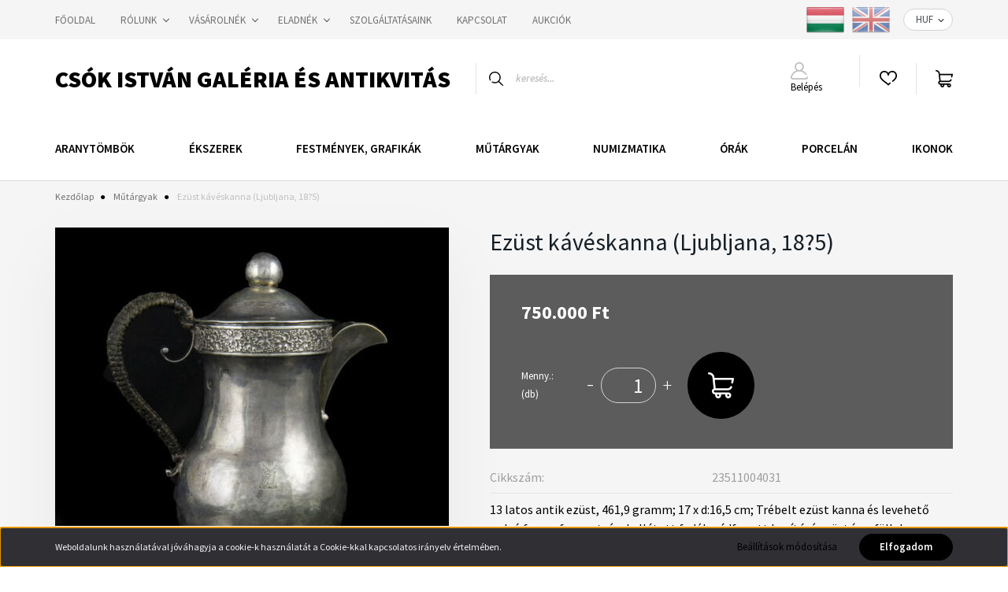

--- FILE ---
content_type: text/html; charset=UTF-8
request_url: https://csokantikvitas.hu/ezust-kaveskanna-ljubljana-185-5870
body_size: 25508
content:
<!DOCTYPE html>
<html lang="hu" dir="ltr">
<head>
    <title>Ezüst kávéskanna (Ljubljana, 18?5) - Műtárgyak - Csók István Antikvitás webshop</title>
    <meta charset="utf-8">
    <meta name="description" content="Ezüst kávéskanna (Ljubljana, 18?5) most 750.000 Ft-os áron elérhető. A terméket személyesen is megtekintheti a Csók István Antikvitás üzletében, vagy megvásárolhatja kényelmesen és biztonságosan a webáruházból, akár percek alatt! ">
    <meta name="robots" content="index, follow">
    <link rel="image_src" href="https://csokantikvitas.cdn.shoprenter.hu/custom/csokantikvitas/image/data/Ez%C3%BCst/4031LjubljanaiEzustKanna.jpg?lastmod=1717151455.1745405040">
    <meta property="og:title" content="Ezüst kávéskanna (Ljubljana, 18?5)" />
    <meta property="og:type" content="product" />
    <meta property="og:url" content="https://csokantikvitas.hu/ezust-kaveskanna-ljubljana-185-5870" />
    <meta property="og:image" content="https://csokantikvitas.cdn.shoprenter.hu/custom/csokantikvitas/image/cache/w2000h1047/Ez%C3%BCst/4031LjubljanaiEzustKanna.jpg?lastmod=1717151455.1745405040" />
    <meta property="og:description" content="13 latos antik ezüst, 461,9 gramm; 17 x d:16,5 cm; Trébelt ezüst kanna és levehető golyó forma fogyantyúval ellátott fedél, nádfonott borítású ezüst íves füllel. Palástjának peremén szőlőlevél frízzel. Jelzett: 18?5 ljubljanai..." />
    <link href="https://csokantikvitas.cdn.shoprenter.hu/custom/csokantikvitas/image/data/csoklogofeherjpg.jpg?lastmod=1718102322.1745405040" rel="icon" />
    <link href="https://csokantikvitas.cdn.shoprenter.hu/custom/csokantikvitas/image/data/csoklogofeherjpg.jpg?lastmod=1718102322.1745405040" rel="apple-touch-icon" />
    <base href="https://csokantikvitas.hu:443" />

    <meta name="viewport" content="width=device-width, initial-scale=1, maximum-scale=1, user-scalable=0">
            <link href="https://csokantikvitas.hu/ezust-kaveskanna-ljubljana-185-5870" rel="canonical">
    
            
                <link rel="preconnect" href="https://fonts.googleapis.com">
    <link rel="preconnect" href="https://fonts.gstatic.com" crossorigin>
    <link href="https://fonts.googleapis.com/css2?family=Source+Sans+Pro:ital,wght@0,200;0,300;0,400;0,600;0,700;0,900;1,200;1,300;1,400;1,600;1,700;1,900&display=swap" rel="stylesheet">
            <link rel="stylesheet" href="https://csokantikvitas.cdn.shoprenter.hu/web/compiled/css/fancybox2.css?v=1769069094" media="screen">
            <link rel="stylesheet" href="https://csokantikvitas.cdn.shoprenter.hu/custom/csokantikvitas/catalog/view/theme/helsinki_global/style/1745914109.1588109655.0.1721722487.css?v=null.1745405040" media="screen">
        <script>
        window.nonProductQuality = 80;
    </script>
    <script src="//ajax.googleapis.com/ajax/libs/jquery/1.10.2/jquery.min.js"></script>
    <script>window.jQuery || document.write('<script src="https://csokantikvitas.cdn.shoprenter.hu/catalog/view/javascript/jquery/jquery-1.10.2.min.js?v=1484139539"><\/script>');</script>
    <script type="text/javascript" src="//cdn.jsdelivr.net/npm/slick-carousel@1.8.1/slick/slick.min.js"></script>

            
    

    <!--Header JavaScript codes--><script src="https://csokantikvitas.cdn.shoprenter.hu/web/compiled/js/countdown.js?v=1769069092"></script><script src="https://csokantikvitas.cdn.shoprenter.hu/web/compiled/js/base.js?v=1769069092"></script><script src="https://csokantikvitas.cdn.shoprenter.hu/web/compiled/js/fancybox2.js?v=1769069092"></script><script src="https://csokantikvitas.cdn.shoprenter.hu/web/compiled/js/before_starter2_head.js?v=1769069092"></script><script src="https://csokantikvitas.cdn.shoprenter.hu/web/compiled/js/before_starter2_productpage.js?v=1769069092"></script><script src="https://csokantikvitas.cdn.shoprenter.hu/web/compiled/js/nanobar.js?v=1769069092"></script><!--Header jQuery onLoad scripts--><script>window.countdownFormat='%D:%H:%M:%S';var BASEURL='https://csokantikvitas.hu';Currency={"symbol_left":"","symbol_right":" Ft","decimal_place":0,"decimal_point":",","thousand_point":".","currency":"HUF","value":1};var ShopRenter=ShopRenter||{};ShopRenter.product={"id":5870,"sku":"23511004031","currency":"HUF","unitName":"db","price":750000,"name":"Ez\u00fcst k\u00e1v\u00e9skanna (Ljubljana, 18?5)","brand":"Cs\u00f3k Istv\u00e1n Gal\u00e9ria \u00e9s Antikvit\u00e1s","currentVariant":[],"parent":{"id":5870,"sku":"23511004031","unitName":"db","price":750000,"name":"Ez\u00fcst k\u00e1v\u00e9skanna (Ljubljana, 18?5)"}};$(document).ready(function(){$('.fancybox').fancybox({maxWidth:820,maxHeight:650,afterLoad:function(){wrapCSS=$(this.element).data('fancybox-wrapcss');if(wrapCSS){$('.fancybox-wrap').addClass(wrapCSS);}},helpers:{thumbs:{width:50,height:50}}});$('.fancybox-inline').fancybox({maxWidth:820,maxHeight:650,type:'inline'});});$(window).load(function(){var init_similar_products_Scroller=function(){$("#similar_products .aurora-scroll-click-mode").each(function(){var max=0;$(this).find($(".list_prouctname")).each(function(){var h=$(this).height();max=h>max?h:max;});$(this).find($(".list_prouctname")).each(function(){$(this).height(max);});});$("#similar_products .aurora-scroll-click-mode").auroraScroll({autoMode:"click",frameRate:60,speed:2.5,direction:-1,elementClass:"product-snapshot",pauseAfter:false,horizontal:true,visible:1,arrowsPosition:1},function(){initAurora();});}
init_similar_products_Scroller();});</script><script src="https://csokantikvitas.cdn.shoprenter.hu/web/compiled/js/vue/manifest.bundle.js?v=1769069090"></script><script>var ShopRenter=ShopRenter||{};ShopRenter.onCartUpdate=function(callable){document.addEventListener('cartChanged',callable)};ShopRenter.onItemAdd=function(callable){document.addEventListener('AddToCart',callable)};ShopRenter.onItemDelete=function(callable){document.addEventListener('deleteCart',callable)};ShopRenter.onSearchResultViewed=function(callable){document.addEventListener('AuroraSearchResultViewed',callable)};ShopRenter.onSubscribedForNewsletter=function(callable){document.addEventListener('AuroraSubscribedForNewsletter',callable)};ShopRenter.onCheckoutInitiated=function(callable){document.addEventListener('AuroraCheckoutInitiated',callable)};ShopRenter.onCheckoutShippingInfoAdded=function(callable){document.addEventListener('AuroraCheckoutShippingInfoAdded',callable)};ShopRenter.onCheckoutPaymentInfoAdded=function(callable){document.addEventListener('AuroraCheckoutPaymentInfoAdded',callable)};ShopRenter.onCheckoutOrderConfirmed=function(callable){document.addEventListener('AuroraCheckoutOrderConfirmed',callable)};ShopRenter.onCheckoutOrderPaid=function(callable){document.addEventListener('AuroraOrderPaid',callable)};ShopRenter.onCheckoutOrderPaidUnsuccessful=function(callable){document.addEventListener('AuroraOrderPaidUnsuccessful',callable)};ShopRenter.onProductPageViewed=function(callable){document.addEventListener('AuroraProductPageViewed',callable)};ShopRenter.onMarketingConsentChanged=function(callable){document.addEventListener('AuroraMarketingConsentChanged',callable)};ShopRenter.onCustomerRegistered=function(callable){document.addEventListener('AuroraCustomerRegistered',callable)};ShopRenter.onCustomerLoggedIn=function(callable){document.addEventListener('AuroraCustomerLoggedIn',callable)};ShopRenter.onCustomerUpdated=function(callable){document.addEventListener('AuroraCustomerUpdated',callable)};ShopRenter.onCartPageViewed=function(callable){document.addEventListener('AuroraCartPageViewed',callable)};ShopRenter.customer={"userId":0,"userClientIP":"3.135.1.230","userGroupId":8,"customerGroupTaxMode":"gross","customerGroupPriceMode":"only_gross","email":"","phoneNumber":"","name":{"firstName":"","lastName":""}};ShopRenter.theme={"name":"helsinki_global","family":"helsinki","parent":""};ShopRenter.shop={"name":"csokantikvitas","locale":"hu","currency":{"code":"HUF","rate":1},"domain":"csokantikvitas.myshoprenter.hu"};ShopRenter.page={"route":"product\/product","queryString":"ezust-kaveskanna-ljubljana-185-5870"};ShopRenter.formSubmit=function(form,callback){callback();};let loadedAsyncScriptCount=0;function asyncScriptLoaded(position){loadedAsyncScriptCount++;if(position==='body'){if(document.querySelectorAll('.async-script-tag').length===loadedAsyncScriptCount){if(/complete|interactive|loaded/.test(document.readyState)){document.dispatchEvent(new CustomEvent('asyncScriptsLoaded',{}));}else{document.addEventListener('DOMContentLoaded',()=>{document.dispatchEvent(new CustomEvent('asyncScriptsLoaded',{}));});}}}}</script><script type="text/javascript"src="https://csokantikvitas.cdn.shoprenter.hu/web/compiled/js/vue/customerEventDispatcher.bundle.js?v=1769069090"></script>                
            
            <script>window.dataLayer=window.dataLayer||[];function gtag(){dataLayer.push(arguments)};var ShopRenter=ShopRenter||{};ShopRenter.config=ShopRenter.config||{};ShopRenter.config.googleConsentModeDefaultValue="denied";</script>                        <script type="text/javascript" src="https://csokantikvitas.cdn.shoprenter.hu/web/compiled/js/vue/googleConsentMode.bundle.js?v=1769069090"></script>

            
            <!-- Google Tag Manager -->
<script>(function(w,d,s,l,i){w[l]=w[l]||[];w[l].push({'gtm.start':
new Date().getTime(),event:'gtm.js'});var f=d.getElementsByTagName(s)[0],
j=d.createElement(s),dl=l!='dataLayer'?'&l='+l:'';j.async=true;j.src=
'https://www.googletagmanager.com/gtm.js?id='+i+dl;f.parentNode.insertBefore(j,f);
})(window,document,'script','dataLayer','GTM-TVXJNBT');</script>
<!-- End Google Tag Manager -->
            
            
                <!--Global site tag(gtag.js)--><script async src="https://www.googletagmanager.com/gtag/js?id=AW-623616599"></script><script>window.dataLayer=window.dataLayer||[];function gtag(){dataLayer.push(arguments);}
gtag('js',new Date());gtag('config','AW-623616599',{"allow_enhanced_conversions":true});gtag('config','G-HCNXFYP3N3');</script>                                <script type="text/javascript" src="https://csokantikvitas.cdn.shoprenter.hu/web/compiled/js/vue/GA4EventSender.bundle.js?v=1769069090"></script>

    
    
</head>
<body id="body" class="page-body product-page-body show-quantity-in-category helsinki_global-body desktop-device-body header--style-1" role="document">
<script>var bodyComputedStyle=window.getComputedStyle(document.body);ShopRenter.theme.breakpoints={'xs':parseInt(bodyComputedStyle.getPropertyValue('--breakpoint-xs')),'sm':parseInt(bodyComputedStyle.getPropertyValue('--breakpoint-sm')),'md':parseInt(bodyComputedStyle.getPropertyValue('--breakpoint-md')),'lg':parseInt(bodyComputedStyle.getPropertyValue('--breakpoint-lg')),'xl':parseInt(bodyComputedStyle.getPropertyValue('--breakpoint-xl'))}</script><!--Google Tag Manager(noscript)--><noscript><iframe src="https://www.googletagmanager.com/ns.html?id=GTM-TVXJNBT"
height="0"width="0"style="display:none;visibility:hidden"></iframe></noscript><!--End Google Tag Manager(noscript)-->
                    

<!-- cached -->    <div class="nanobar-cookie-cog d-flex-center rounded-circle js-hidden-nanobar-button">
        <svg xmlns="https://www.w3.org/2000/svg" width="24" height="24" viewBox="0 0 512 512">
    <path fill="currentColor" d="M512 289.7v-67.5l-68.2-18.1c-4.3-15.4-10.4-30.2-18.4-44.2l34.9-60.6 -47.6-47.6 -60.6 34.9c-14-8-28.8-14.1-44.2-18.4L289.7 0h-67.5l-18.1 68.2c-15.4 4.3-30.2 10.4-44.2 18.4L99.4 51.7 51.7 99.4l34.9 60.6c-8 14-14.1 28.8-18.4 44.2L0 222.3v67.5l68.2 18.1c4.3 15.4 10.4 30.2 18.4 44.2l-34.9 60.6 47.6 47.6 60.6-34.9c14 8 28.8 14.1 44.2 18.4l18.1 68.2h67.5l18.1-68.2c15.4-4.3 30.2-10.4 44.2-18.4l60.6 34.9 47.6-47.6 -34.9-60.6c8-14 14.1-28.8 18.4-44.2L512 289.7zM410.1 275.5l-2.5 12.1c-3.9 18.9-11.4 36.8-22.1 53.2l-6.8 10.3 31.6 55 -4.3 4.3 -55-31.6 -10.3 6.8c-16.4 10.8-34.3 18.2-53.2 22.1l-12.1 2.5L259 472h-6l-16.5-61.9 -12.1-2.5c-18.9-3.9-36.8-11.4-53.2-22.1l-10.3-6.8 -55 31.6 -4.3-4.3 31.6-55 -6.8-10.3c-10.8-16.4-18.2-34.3-22.1-53.2l-2.5-12.1L40 259v-6l61.9-16.5 2.5-12.1c3.9-18.9 11.4-36.8 22.1-53.2l6.8-10.3 -31.6-55 4.3-4.3 55 31.6 10.3-6.8c16.4-10.8 34.3-18.2 53.2-22.1l12.1-2.5L253 40h6l16.5 61.9 12.1 2.5c18.9 3.9 36.8 11.4 53.2 22.1l10.3 6.8 55-31.6 4.3 4.3 -31.6 55 6.8 10.3c10.8 16.4 18.2 34.3 22.1 53.2l2.5 12.1L472 253v6L410.1 275.5z"/>
    <path fill="currentColor" d="M256 140c-64 0-116 52-116 116s52 116 116 116 116-52 116-116S320 140 256 140zM256 332c-41.9 0-76-34.1-76-76s34.1-76 76-76 76 34.1 76 76S297.9 332 256 332z"/>
</svg>
    </div>
<div class="Fixed nanobar bg-dark js-nanobar-first-login">
    <div class="container nanobar-container">
        <div class="row flex-column flex-sm-row">
            <div class="col-12 col-sm-6 col-lg-8 nanobar-text-cookies align-self-center text-sm-left">
                Weboldalunk használatával jóváhagyja a cookie-k használatát a Cookie-kkal kapcsolatos irányelv értelmében.
            </div>
            <div class="col-12 col-sm-6 col-lg-4 nanobar-buttons m-sm-0 text-center text-sm-right">
                <a href="" class="btn btn-link nanobar-settings-button js-nanobar-settings-button">
                    Beállítások módosítása
                </a>
                <a href="" class="btn btn-primary nanobar-btn js-nanobar-close-cookies" data-button-save-text="Beállítások mentése">
                    Elfogadom
                </a>
            </div>
        </div>
        <div class="nanobar-cookies js-nanobar-cookies flex-column flex-sm-row text-left pt-3 mt-3" style="display: none;">
            <div class="form-check pt-2 pb-2 pr-2 mb-0">
                <input class="form-check-input" type="checkbox" name="required_cookies" disabled checked />
                <label class="form-check-label">
                    Szükséges cookie-k
                    <div class="cookies-help-text text-muted">
                        Ezek a cookie-k segítenek abban, hogy a webáruház használható és működőképes legyen.
                    </div>
                </label>
            </div>
            <div class="form-check pt-2 pb-2 pr-2 mb-0">
                <input class="form-check-input js-nanobar-marketing-cookies" type="checkbox" name="marketing_cookies"
                        checked/>
                <label class="form-check-label">
                    Marketing cookie-k
                    <div class="cookies-help-text text-muted">
                        Ezeket a cookie-k segítenek abban, hogy az Ön érdeklődési körének megfelelő reklámokat és termékeket jelenítsük meg a webáruházban.
                    </div>
                </label>
            </div>
        </div>
    </div>
</div>

<script>
    (function ($) {
        $(document).ready(function () {
            new AuroraNanobar.FirstLogNanobarCheckbox(jQuery('.js-nanobar-first-login'), 'bottom');
        });
    })(jQuery);
</script>
<!-- /cached -->
<!-- cached --><div class="Fixed nanobar bg-dark js-nanobar-free-shipping">
    <div class="container nanobar-container">
        <button type="button" class="close js-nanobar-close" aria-label="Close">
            <span aria-hidden="true">&times;</span>
        </button>
        <div class="nanobar-text px-3"></div>
    </div>
</div>

<script>$(document).ready(function(){document.nanobarInstance=new AuroraNanobar.FreeShippingNanobar($('.js-nanobar-free-shipping'),'bottom','500','','1');});</script><!-- /cached -->
                <!-- page-wrap -->

                <div class="page-wrap">
                                                
    <header class="sticky-header d-none d-lg-block">
                    <div class="header-top-line">
                <div class="container">
                    <div class="header-top d-flex">
                        <div class="header-top-left d-flex">
                            <!-- cached -->
    <ul class="nav headermenu-list">
                    <li class="nav-item">
                <a class="nav-link" href="https://csokantikvitas.hu"
                    target="_self"
                                        title="FŐOLDAL"
                >
                    FŐOLDAL
                </a>
                            </li>
                    <li class="nav-item dropdown">
                <a class="nav-link" href="https://csokantikvitas.hu/rolunk-4"
                    target="_self"
                     class="dropdown-toggle disabled"                    title="RÓLUNK"
                >
                    RÓLUNK
                </a>
                                    <ul class="dropdown-hover-menu">
                                                    <li class="dropdown-item">
                                <a href="https://csokantikvitas.hu/cegismerteto-73" title="Cégismertető" target="_self">
                                    Cégismertető
                                </a>
                            </li>
                                                    <li class="dropdown-item">
                                <a href="https://csokantikvitas.hu/uzletunk" title="Üzletünk" target="_self">
                                    Üzletünk
                                </a>
                            </li>
                                                    <li class="dropdown-item">
                                <a href="https://csokantikvitas.hu/munkatarsaink" title="Munkatársaink" target="_self">
                                    Munkatársaink
                                </a>
                            </li>
                                                    <li class="dropdown-item">
                                <a href="https://www.youtube.com/channel/UC8ft0J3bLp92xulFZQq0m-g/videos" title="Videók" target="_blank">
                                    Videók
                                </a>
                            </li>
                                            </ul>
                            </li>
                    <li class="nav-item dropdown">
                <a class="nav-link" href="https://csokantikvitas.hu/-41"
                    target="_self"
                     class="dropdown-toggle disabled"                    title="VÁSÁROLNÉK"
                >
                    VÁSÁROLNÉK
                </a>
                                    <ul class="dropdown-hover-menu">
                                                    <li class="dropdown-item">
                                <a href="https://csokantikvitas.hu/szallitas-es-fizetes-79" title="Szállítás és fizetés" target="_self">
                                    Szállítás és fizetés
                                </a>
                            </li>
                                                    <li class="dropdown-item">
                                <a href="https://csokantikvitas.hu/garancia-81" title="Garancia" target="_self">
                                    Garancia
                                </a>
                            </li>
                                                    <li class="dropdown-item">
                                <a href="https://csokantikvitas.hu/vasarlasi-feltetelek-77" title="Vásárlási feltételek" target="_self">
                                    Vásárlási feltételek
                                </a>
                            </li>
                                            </ul>
                            </li>
                    <li class="nav-item dropdown">
                <a class="nav-link" href="https://csokantikvitas.hu/szolgaltatasaink"
                    target="_self"
                     class="dropdown-toggle disabled"                    title="ELADNÉK"
                >
                    ELADNÉK
                </a>
                                    <ul class="dropdown-hover-menu">
                                                    <li class="dropdown-item">
                                <a href="https://csokantikvitas.hu/aukcios-ertekesites-89" title="Aukciós értékesítés" target="_self">
                                    Aukciós értékesítés
                                </a>
                            </li>
                                                    <li class="dropdown-item">
                                <a href="https://csokantikvitas.hu/bizomanyos-ertekesites-80" title="Bizományos értékesítés" target="_self">
                                    Bizományos értékesítés
                                </a>
                            </li>
                                                    <li class="dropdown-item">
                                <a href="https://csokantikvitas.hu/keszpenzes-felvasarlas-82" title="Készpénzes felvásárlás" target="_self">
                                    Készpénzes felvásárlás
                                </a>
                            </li>
                                                    <li class="dropdown-item">
                                <a href="https://csokantikvitas.hu/tortarany-felvasarlas-84" title="Törtarany felvásárlás" target="_self">
                                    Törtarany felvásárlás
                                </a>
                            </li>
                                            </ul>
                            </li>
                    <li class="nav-item">
                <a class="nav-link" href="https://csokantikvitas.hu/szolgaltatasaink-86"
                    target="_self"
                                        title="SZOLGÁLTATÁSAINK"
                >
                    SZOLGÁLTATÁSAINK
                </a>
                            </li>
                    <li class="nav-item">
                <a class="nav-link" href="https://csokantikvitas.hu/index.php?route=information/contact"
                    target="_self"
                                        title="KAPCSOLAT"
                >
                    KAPCSOLAT
                </a>
                            </li>
                    <li class="nav-item">
                <a class="nav-link" href="https://aukcio.csokantikvitas.hu/"
                    target="_self"
                                        title="AUKCIÓK"
                >
                    AUKCIÓK
                </a>
                            </li>
            </ul>
            <script>$(function(){if($(window).width()>992){window.addEventListener('load',function(){var menu_triggers=document.querySelectorAll('.headermenu-list li.dropdown > a');for(var i=0;i<menu_triggers.length;i++){menu_triggers[i].addEventListener('focus',function(e){for(var j=0;j<menu_triggers.length;j++){menu_triggers[j].parentNode.classList.remove('focus');}
this.parentNode.classList.add('focus');},false);menu_triggers[i].addEventListener('touchend',function(e){if(!this.parentNode.classList.contains('focus')){e.preventDefault();e.target.focus();}},false);}},false);}});</script>    <!-- /cached -->
                        </div>
                        <div class="header-top-right d-flex align-items-center ml-auto">
                            <!-- cached -->


                    
    
    <div id="languageselect" class="module content-module header-position hide-top languageselect-module" >
                                    <div class="module-body">
                        <form action="/" method="post" enctype="multipart/form-data" id="language-form">
            <div class="d-flex justify-content-lg-between">
                                                            <div class="language-icon active cursor-pointer language-data" data-langcode="hu">
                    <img class="language-change" src="https://csokantikvitas.cdn.shoprenter.hu/catalog/view/theme/default/image/flags/HU.png?v=null.1745405040" alt="Hungarian" style="width: 50px; height: 50px;"/>
                </div>
                                <div class="language-icon cursor-pointer language-data" data-langcode="en">
                    <img class="language-change" src="https://csokantikvitas.cdn.shoprenter.hu/catalog/view/theme/default/image/flags/EN.png?v=null.1745405040" alt="English" style="width: 50px; height: 50px;"/>
                </div>
                                <input type="hidden" value="" name="language_code"/>
                        </div>
            <script>$(window).load(function(){$('.language-change').one('click',function(){var language_code=$(this).parent('.language-data').data('langcode');$('input[name="language_code"]').attr('value',language_code);$('#language-form').submit();});});</script>        </form>
            </div>
            </div>
    
    <!-- /cached -->
                            <!-- cached -->


                    
    
    <div id="currenciesselect" class="module content-module header-position hide-top currenciesselect-module" >
                                    <div class="module-body">
                        <form action="/" method="post" enctype="multipart/form-data">
            <select class="form-control form-control-sm currencieselect-select" name="currency_id" onchange="this.form.submit()">
                                    <option
                        value="HUF" selected="selected">
                        HUF
                    </option>
                                    <option
                        value="EUR" >
                        EUR
                    </option>
                            </select>
        </form>
            </div>
            </div>
    
    <!-- /cached -->
                        </div>
                    </div>
                </div>
            </div>
            <div class="header-bottom-line">
                <div class="container">
                    <div class="header-bottom">
                        <nav class="navbar navbar-expand-lg justify-content-between">
                            <!-- cached -->
    <a class="navbar-brand" href="/">Csók István Galéria és Antikvitás</a>
<!-- /cached -->
                                                            
<div class="dropdown search-module d-flex">
    <div class="input-group">
        <div class="input-group-prepend">
            <button class="btn btn-link" onclick="moduleSearch();">
                <svg width="18" height="18" viewBox="0 0 18 18" fill="none" xmlns="https://www.w3.org/2000/svg">
    <path d="M7.38281 0C11.4537 0 14.7656 3.31193 14.7656 7.38281C14.7656 9.17381 14.1246 10.8179 13.0599 12.0977L17.7924 16.798C18.0679 17.0717 18.0694 17.5168 17.7958 17.7924C17.6583 17.9307 17.4776 18 17.2969 18C17.1177 18 16.9386 17.9319 16.8014 17.7957L12.0625 13.089C10.7878 14.1363 9.15739 14.7656 7.38281 14.7656C6.11627 14.7656 4.86647 14.4393 3.76861 13.8218C3.43012 13.6315 3.31007 13.2028 3.50044 12.8643C3.69077 12.5259 4.11947 12.4057 4.45795 12.5961C5.34579 13.0955 6.3572 13.3594 7.38281 13.3594C10.6783 13.3594 13.3594 10.6783 13.3594 7.38281C13.3594 4.08733 10.6783 1.40625 7.38281 1.40625C4.08733 1.40625 1.40625 4.08733 1.40625 7.38281C1.40625 8.42101 1.67636 9.44328 2.18732 10.3391C2.37973 10.6765 2.26223 11.1059 1.92494 11.2983C1.58762 11.4906 1.15822 11.3732 0.965811 11.0359C0.333982 9.92812 0 8.66492 0 7.38281C0 3.31193 3.31193 0 7.38281 0Z" fill="currentColor"/>
</svg>

            </button>
        </div>
        <input class="form-control disableAutocomplete" type="text" placeholder="keresés..." value=""
               id="filter_keyword" 
               onclick="this.value=(this.value==this.defaultValue)?'':this.value;"/>
    </div>

    <input type="hidden" id="filter_description" value="0"/>
    <input type="hidden" id="search_shopname" value="csokantikvitas"/>
    <div id="results" class="dropdown-menu search-results"></div>
</div>



                                                        <!-- cached -->
    <div class="header-login">
        <ul class="nav login-list">
                            <li class="nav-item">
                    <a class="nav-link" href="index.php?route=account/login" title="Belépés">
                        <svg class="icon-user" width="22" height="22" viewBox="0 0 22 22" fill="none" xmlns="https://www.w3.org/2000/svg">
    <path d="M21.9446 18.8513C21.8479 18.3867 21.3929 18.0885 20.9281 18.1852C20.4634 18.2819 20.1652 18.737 20.2619 19.2017C20.3176 19.4693 20.2513 19.7436 20.0799 19.9544C19.9806 20.0765 19.7593 20.2812 19.3924 20.2812H2.60825C2.24138 20.2812 2.02005 20.0765 1.92079 19.9544C1.74939 19.7437 1.68305 19.4693 1.73878 19.2017C2.63064 14.9179 6.4091 11.7886 10.7725 11.6831C10.8481 11.686 10.924 11.6875 11.0003 11.6875C11.0769 11.6875 11.1531 11.686 11.229 11.6831C14.3027 11.7568 17.1436 13.3136 18.864 15.8794C19.1283 16.2736 19.6621 16.3789 20.0564 16.1146C20.4506 15.8503 20.5559 15.3165 20.2916 14.9223C18.8815 12.8192 16.8339 11.29 14.4992 10.5215C15.9219 9.45467 16.8441 7.75487 16.8441 5.84375C16.8441 2.62152 14.2226 0 11.0003 0C7.77808 0 5.1566 2.62152 5.1566 5.84375C5.1566 7.75603 6.07991 9.45673 7.50411 10.5235C6.19924 10.9531 4.97484 11.6216 3.9032 12.503C1.93815 14.1194 0.571877 16.3739 0.0561231 18.8513C-0.105525 19.6277 0.0881348 20.425 0.587346 21.0388C1.08411 21.6497 1.82072 22 2.60825 22H19.3924C20.18 22 20.9166 21.6497 21.4133 21.0388C21.9126 20.425 22.1062 19.6277 21.9446 18.8513ZM6.87535 5.84375C6.87535 3.5692 8.7258 1.71875 11.0003 1.71875C13.2749 1.71875 15.1253 3.5692 15.1253 5.84375C15.1253 8.04826 13.387 9.85441 11.2091 9.96351C11.1397 9.96222 11.07 9.96157 11.0003 9.96157C10.931 9.96157 10.8616 9.96226 10.7924 9.96355C8.61408 9.85488 6.87535 8.04856 6.87535 5.84375Z" fill="currentColor"/>
</svg>

                        Belépés
                    </a>
                </li>
                    </ul>
    </div>
<!-- /cached -->
                            <hx:include src="/_fragment?_path=_format%3Dhtml%26_locale%3Den%26_controller%3Dmodule%252Fwishlist&amp;_hash=TIdI6Ar0ixORl9fasZ9cYd3VfC0uiicQ%2Bw8zr%2B%2BI3Uc%3D"></hx:include>
                            <div id="js-cart">
                                <hx:include src="/_fragment?_path=_format%3Dhtml%26_locale%3Den%26_controller%3Dmodule%252Fcart&amp;_hash=xGdl4QmaDkm%2FKZzWU0IHFtR%2FWycjt9TFHHdY%2Bu%2B3ERg%3D"></hx:include>
                            </div>
                        </nav>
                    </div>
                </div>
            </div>
            <div class="header-category">
                <div class="container">
                    <nav class="navbar header-category-navbar">
                        


                    
            <div id="module_category_wrapper" class="module-category-wrapper">
    
    <div id="category" class="module content-module header-position category-module" >
                <div class="module-body">
                        <div id="category-nav">
            


<ul class="nav category category-menu sf-menu sf-horizontal cached">
    <li id="cat_230" class="nav-item item category-list module-list even">
    <a href="https://csokantikvitas.hu/befektetesi-arany" class="nav-link">
        ARANYTÖMBÖK
    </a>
    </li><li id="cat_138" class="nav-item item category-list module-list parent odd">
    <a href="https://csokantikvitas.hu/ekszerek" class="nav-link">
        Ékszerek
    </a>
            <ul class="nav flex-column children"><li id="cat_183" class="nav-item item category-list module-list parent even">
    <a href="https://csokantikvitas.hu/ekszerek/antik-ekszer-valogatas-183" class="nav-link">
        ANTIK ÉKSZER VÁLOGATÁS
    </a>
            <ul class="nav flex-column children"><li id="cat_188" class="nav-item item category-list module-list even">
    <a href="https://csokantikvitas.hu/ekszerek/antik-ekszer-valogatas-183/art-deco-ekszerek-188" class="nav-link">
        Art Deco ékszerek
    </a>
    </li><li id="cat_194" class="nav-item item category-list module-list odd">
    <a href="https://csokantikvitas.hu/ekszerek/antik-ekszer-valogatas-183/biedermeier-ekszerek-194" class="nav-link">
        Biedermeier ékszerek
    </a>
    </li><li id="cat_198" class="nav-item item category-list module-list even">
    <a href="https://csokantikvitas.hu/ekszerek/antik-ekszer-valogatas-183/osztrak-magyar-monarchia-korabeli-ekszerek-198" class="nav-link">
        Osztrák-Magyar Monarchia korabeli ékszerek
    </a>
    </li><li id="cat_201" class="nav-item item category-list module-list odd">
    <a href="https://csokantikvitas.hu/ekszerek/antik-ekszer-valogatas-183/szazadfordulos-francia-ekszerek-201" class="nav-link">
        Századfordulós francia ékszerek
    </a>
    </li><li id="cat_191" class="nav-item item category-list module-list even">
    <a href="https://csokantikvitas.hu/ekszerek/antik-ekszer-valogatas-183/szecesszios-ekszerek-191" class="nav-link">
        Szecessziós ékszerek
    </a>
    </li><li id="cat_196" class="nav-item item category-list module-list odd">
    <a href="https://csokantikvitas.hu/ekszerek/antik-ekszer-valogatas-183/xix-szazadi-ekszerek-196" class="nav-link">
        XIX. századi ékszerek
    </a>
    </li></ul>
    </li><li id="cat_174" class="nav-item item category-list module-list odd">
    <a href="https://csokantikvitas.hu/ekszerek/bross" class="nav-link">
        Bross
    </a>
    </li><li id="cat_179" class="nav-item item category-list module-list even">
    <a href="https://csokantikvitas.hu/ekszerek/ekszergarnitura" class="nav-link">
        Ékszergarnitúra
    </a>
    </li><li id="cat_184" class="nav-item item category-list module-list odd">
    <a href="https://csokantikvitas.hu/ekszerek/eljegyzesi-gyuru-184" class="nav-link">
        Eljegyzési gyűrű
    </a>
    </li><li id="cat_176" class="nav-item item category-list module-list even">
    <a href="https://csokantikvitas.hu/ekszerek/fulbevalo" class="nav-link">
        Fülbevaló
    </a>
    </li><li id="cat_173" class="nav-item item category-list module-list odd">
    <a href="https://csokantikvitas.hu/ekszerek/karkoto" class="nav-link">
        Karkötő
    </a>
    </li><li id="cat_204" class="nav-item item category-list module-list even">
    <a href="https://csokantikvitas.hu/ekszerek/mandzsettagomb-204" class="nav-link">
        Mandzsettagomb
    </a>
    </li><li id="cat_171" class="nav-item item category-list module-list odd">
    <a href="https://csokantikvitas.hu/ekszerek/medal" class="nav-link">
        Medál
    </a>
    </li><li id="cat_170" class="nav-item item category-list module-list even">
    <a href="https://csokantikvitas.hu/ekszerek/ekszerek-collier-nyaklanc-medal" class="nav-link">
        Nyaklánc, collier
    </a>
    </li><li id="cat_219" class="nav-item item category-list module-list odd">
    <a href="https://csokantikvitas.hu/ekszerek/exkluziv-ekszerek-219" class="nav-link">
        Exkluzív ékszerek
    </a>
    </li><li id="cat_169" class="nav-item item category-list module-list even">
    <a href="https://csokantikvitas.hu/ekszerek/gyuru" class="nav-link">
        Gyűrű
    </a>
    </li><li id="cat_177" class="nav-item item category-list module-list odd">
    <a href="https://csokantikvitas.hu/ekszerek/ezust-ekszerek" class="nav-link">
        Ezüst ékszerek
    </a>
    </li></ul>
    </li><li id="cat_185" class="nav-item item category-list module-list even">
    <a href="https://csokantikvitas.hu/festmenyek-grafikak-185" class="nav-link">
        Festmények, grafikák
    </a>
    </li><li id="cat_143" class="nav-item item category-list module-list odd">
    <a href="https://csokantikvitas.hu/mutargyak" class="nav-link">
        Műtárgyak
    </a>
    </li><li id="cat_139" class="nav-item item category-list module-list parent even">
    <a href="https://csokantikvitas.hu/numizmatika" class="nav-link">
        Numizmatika
    </a>
            <ul class="nav flex-column children"><li id="cat_146" class="nav-item item category-list module-list parent even">
    <a href="https://csokantikvitas.hu/numizmatika/antik-penzek" class="nav-link">
        Antik pénzek
    </a>
            <ul class="nav flex-column children"><li id="cat_216" class="nav-item item category-list module-list even">
    <a href="https://csokantikvitas.hu/numizmatika/antik-penzek/kelta-penzek-216" class="nav-link">
        Kelta pénzek
    </a>
    </li><li id="cat_172" class="nav-item item category-list module-list odd">
    <a href="https://csokantikvitas.hu/numizmatika/antik-penzek/okori-gorogorszag" class="nav-link">
        Ókori Görögország
    </a>
    </li><li id="cat_147" class="nav-item item category-list module-list even">
    <a href="https://csokantikvitas.hu/numizmatika/antik-penzek/romai-koztarsasag" class="nav-link">
        Római Köztársaság
    </a>
    </li><li id="cat_148" class="nav-item item category-list module-list odd">
    <a href="https://csokantikvitas.hu/numizmatika/antik-penzek/romai-csaszarsag" class="nav-link">
        Római Császárság
    </a>
    </li><li id="cat_149" class="nav-item item category-list module-list even">
    <a href="https://csokantikvitas.hu/numizmatika/antik-penzek/bizanc" class="nav-link">
        Bizánc
    </a>
    </li></ul>
    </li><li id="cat_145" class="nav-item item category-list module-list parent odd">
    <a href="https://csokantikvitas.hu/numizmatika/magyar-penzek" class="nav-link">
        Magyar pénzek
    </a>
            <ul class="nav flex-column children"><li id="cat_150" class="nav-item item category-list module-list even">
    <a href="https://csokantikvitas.hu/numizmatika/magyar-penzek/arpad-haz" class="nav-link">
        Árpád-ház (997-1301)
    </a>
    </li><li id="cat_151" class="nav-item item category-list module-list odd">
    <a href="https://csokantikvitas.hu/numizmatika/magyar-penzek/vegyeshaz" class="nav-link">
        Vegyesház (1301-1540)
    </a>
    </li><li id="cat_152" class="nav-item item category-list module-list even">
    <a href="https://csokantikvitas.hu/numizmatika/magyar-penzek/erdely" class="nav-link">
        Erdély (1540-1780)
    </a>
    </li><li id="cat_153" class="nav-item item category-list module-list odd">
    <a href="https://csokantikvitas.hu/numizmatika/magyar-penzek/habsburg" class="nav-link">
        Habsburg (1526-1918)
    </a>
    </li><li id="cat_154" class="nav-item item category-list module-list even">
    <a href="https://csokantikvitas.hu/numizmatika/magyar-penzek/magyar-kiralysag" class="nav-link">
        Magyar Királyság (1920-1945)
    </a>
    </li><li id="cat_206" class="nav-item item category-list module-list odd">
    <a href="https://csokantikvitas.hu/numizmatika/magyar-penzek/magyar-koztarsasag-1946-1949-206" class="nav-link">
        Magyar Köztársaság (1946-1949)
    </a>
    </li></ul>
    </li><li id="cat_155" class="nav-item item category-list module-list even">
    <a href="https://csokantikvitas.hu/numizmatika/kulfoldi-penzek" class="nav-link">
        Külföldi pénzek
    </a>
    </li><li id="cat_203" class="nav-item item category-list module-list odd">
    <a href="https://csokantikvitas.hu/numizmatika/weimari-koztarsasag-203" class="nav-link">
        Weimari köztársaság
    </a>
    </li><li id="cat_157" class="nav-item item category-list module-list parent even">
    <a href="https://csokantikvitas.hu/numizmatika/kituntetesek-157" class="nav-link">
        Kitüntetések
    </a>
            <ul class="nav flex-column children"><li id="cat_162" class="nav-item item category-list module-list even">
    <a href="https://csokantikvitas.hu/numizmatika/kituntetesek-157/magyar-kituntetesek-162" class="nav-link">
        Magyar kitüntetések
    </a>
    </li><li id="cat_163" class="nav-item item category-list module-list odd">
    <a href="https://csokantikvitas.hu/numizmatika/kituntetesek-157/kulfoldi-kituntetesek" class="nav-link">
        Külföldi kitüntetések
    </a>
    </li></ul>
    </li><li id="cat_159" class="nav-item item category-list module-list odd">
    <a href="https://csokantikvitas.hu/numizmatika/jelvenyek" class="nav-link">
        Jelvények
    </a>
    </li><li id="cat_156" class="nav-item item category-list module-list even">
    <a href="https://csokantikvitas.hu/numizmatika/papirpenzek-156" class="nav-link">
        Papírpénzek
    </a>
    </li><li id="cat_158" class="nav-item item category-list module-list odd">
    <a href="https://csokantikvitas.hu/numizmatika/emlekerem" class="nav-link">
        Emlékérmék
    </a>
    </li><li id="cat_229" class="nav-item item category-list module-list even">
    <a href="https://csokantikvitas.hu/numizmatika/plakettek-229" class="nav-link">
        Plakettek
    </a>
    </li><li id="cat_180" class="nav-item item category-list module-list odd">
    <a href="https://csokantikvitas.hu/numizmatika/militaria" class="nav-link">
        Militária
    </a>
    </li><li id="cat_186" class="nav-item item category-list module-list even">
    <a href="https://csokantikvitas.hu/numizmatika/arany-ermek-186" class="nav-link">
        Arany érmék
    </a>
    </li></ul>
    </li><li id="cat_140" class="nav-item item category-list module-list parent odd">
    <a href="https://csokantikvitas.hu/orak" class="nav-link">
        Órák
    </a>
            <ul class="nav flex-column children"><li id="cat_221" class="nav-item item category-list module-list even">
    <a href="https://csokantikvitas.hu/orak/kandalloora-221" class="nav-link">
        Kandallóóra 
    </a>
    </li><li id="cat_224" class="nav-item item category-list module-list odd">
    <a href="https://csokantikvitas.hu/orak/utazo-ora-224" class="nav-link">
        Utazó óra
    </a>
    </li><li id="cat_164" class="nav-item item category-list module-list even">
    <a href="https://csokantikvitas.hu/orak/karorak" class="nav-link">
        Karórák
    </a>
    </li><li id="cat_165" class="nav-item item category-list module-list odd">
    <a href="https://csokantikvitas.hu/orak/zseborak" class="nav-link">
        Zsebórák
    </a>
    </li></ul>
    </li><li id="cat_141" class="nav-item item category-list module-list parent even">
    <a href="https://csokantikvitas.hu/porcelan" class="nav-link">
        Porcelán
    </a>
            <ul class="nav flex-column children"><li id="cat_168" class="nav-item item category-list module-list even">
    <a href="https://csokantikvitas.hu/porcelan/hummel-goebel" class="nav-link">
        Hummel &amp; Goebel
    </a>
    </li><li id="cat_175" class="nav-item item category-list module-list odd">
    <a href="https://csokantikvitas.hu/porcelan/meisseni-porcelan" class="nav-link">
        Meisseni porcelán
    </a>
    </li><li id="cat_160" class="nav-item item category-list module-list even">
    <a href="https://csokantikvitas.hu/porcelan/herendi-porcelan" class="nav-link">
        Herendi porcelán
    </a>
    </li><li id="cat_161" class="nav-item item category-list module-list odd">
    <a href="https://csokantikvitas.hu/porcelan/zsolnay-porcelan" class="nav-link">
        Zsolnay porcelán
    </a>
    </li></ul>
    </li><li id="cat_178" class="nav-item item category-list module-list odd">
    <a href="https://csokantikvitas.hu/ikon" class="nav-link">
        Ikonok
    </a>
    </li>
</ul>

<script>$(function(){$("ul.category").superfish({animation:{opacity:'show'},popUpSelector:"ul.category,ul.children,.js-subtree-dropdown",delay:400,speed:'normal',hoverClass:'js-sf-hover'});});</script>        </div>
            </div>
                                </div>
    
            </div>
    
                    </nav>
                </div>
            </div>
            </header>

                            
            <main class="has-sticky">
                                            <section class="product-pathway-container">
        <div class="container">
                    <nav aria-label="breadcrumb">
        <ol class="breadcrumb" itemscope itemtype="https://schema.org/BreadcrumbList">
                            <li class="breadcrumb-item"  itemprop="itemListElement" itemscope itemtype="https://schema.org/ListItem">
                                            <a itemprop="item" href="https://csokantikvitas.hu">
                            <span itemprop="name">Kezdőlap</span>
                        </a>
                    
                    <meta itemprop="position" content="1" />
                </li>
                            <li class="breadcrumb-item"  itemprop="itemListElement" itemscope itemtype="https://schema.org/ListItem">
                                            <a itemprop="item" href="https://csokantikvitas.hu/mutargyak">
                            <span itemprop="name">Műtárgyak</span>
                        </a>
                    
                    <meta itemprop="position" content="2" />
                </li>
                            <li class="breadcrumb-item active" aria-current="page" itemprop="itemListElement" itemscope itemtype="https://schema.org/ListItem">
                                            <span itemprop="name">Ezüst kávéskanna (Ljubljana, 18?5)</span>
                    
                    <meta itemprop="position" content="3" />
                </li>
                    </ol>
    </nav>


        </div>
    </section>
    <section class="product-page-section one-column-content">
        <div class="flypage" itemscope itemtype="//schema.org/Product">
                            <div class="page-body">
                        <section class="product-page-top">
        <form action="https://csokantikvitas.hu/index.php?route=checkout/cart" method="post" enctype="multipart/form-data" id="product">
            <div class="container">
                <div class="row">
                    <div class="col-auto product-page-left" style="width: 540px;">
                        <div class="product-image-box">
                            <div class="product-image position-relative">
                                
    <div id="product-image-container" style="width: 500px;">
        <div class="product-image-main" >
        <a href="https://csokantikvitas.cdn.shoprenter.hu/custom/csokantikvitas/image/cache/w2000h1000wt1/Ez%C3%BCst/4031LjubljanaiEzustKanna.jpg?lastmod=1717151455.1745405040"
           title="Kép 1/8 - Ezüst kávéskanna (Ljubljana, 18?5)"
           class="product-image-link fancybox-product" id="product-image-link"
           data-fancybox-group="gallery"
        >
            <img class="product-image-element img-fluid" itemprop="image" src="https://csokantikvitas.cdn.shoprenter.hu/custom/csokantikvitas/image/cache/w500h500wt1/Ez%C3%BCst/4031LjubljanaiEzustKanna.jpg?lastmod=1717151455.1745405040" data-index="0" title="Ezüst kávéskanna (Ljubljana, 18?5)" alt="Ezüst kávéskanna (Ljubljana, 18?5)" id="image"/>
        </a>
    </div>
                    <div class="product-images">
                                                                            <div class="product-image-outer">
                    <img
                        src="https://csokantikvitas.cdn.shoprenter.hu/custom/csokantikvitas/image/cache/w250h250wt1/Ez%C3%BCst/4031LjubljanaiEzustKanna.jpg?lastmod=1717151455.1745405040"
                        class="product-secondary-image thumb-active"
                        data-index="0"
                        data-popup="https://csokantikvitas.cdn.shoprenter.hu/custom/csokantikvitas/image/cache/w2000h1000wt1/Ez%C3%BCst/4031LjubljanaiEzustKanna.jpg?lastmod=1717151455.1745405040"
                        data-secondary_src="https://csokantikvitas.cdn.shoprenter.hu/custom/csokantikvitas/image/cache/w500h500wt1/Ez%C3%BCst/4031LjubljanaiEzustKanna.jpg?lastmod=1717151455.1745405040"
                        title="Kép 1/8 - Ezüst kávéskanna (Ljubljana, 18?5)"
                        alt="Kép 1/8 - Ezüst kávéskanna (Ljubljana, 18?5)"
                    />
                </div>
                                                                            <div class="product-image-outer">
                    <img
                        src="https://csokantikvitas.cdn.shoprenter.hu/custom/csokantikvitas/image/cache/w250h250wt1/Ez%C3%BCst/4031LjubljanaiEzustKanna02.jpg?lastmod=1665151834.1745405040"
                        class="product-secondary-image"
                        data-index="1"
                        data-popup="https://csokantikvitas.cdn.shoprenter.hu/custom/csokantikvitas/image/cache/w2000h1000wt1/Ez%C3%BCst/4031LjubljanaiEzustKanna02.jpg?lastmod=1665151834.1745405040"
                        data-secondary_src="https://csokantikvitas.cdn.shoprenter.hu/custom/csokantikvitas/image/cache/w500h500wt1/Ez%C3%BCst/4031LjubljanaiEzustKanna02.jpg?lastmod=1665151834.1745405040"
                        title="Kép 2/8 - Ezüst kávéskanna (Ljubljana, 18?5)"
                        alt="Kép 2/8 - Ezüst kávéskanna (Ljubljana, 18?5)"
                    />
                </div>
                                                                            <div class="product-image-outer">
                    <img
                        src="https://csokantikvitas.cdn.shoprenter.hu/custom/csokantikvitas/image/cache/w250h250wt1/Ez%C3%BCst/4031LjubljanaiEzustKanna03.jpg?lastmod=1665151834.1745405040"
                        class="product-secondary-image"
                        data-index="2"
                        data-popup="https://csokantikvitas.cdn.shoprenter.hu/custom/csokantikvitas/image/cache/w2000h1000wt1/Ez%C3%BCst/4031LjubljanaiEzustKanna03.jpg?lastmod=1665151834.1745405040"
                        data-secondary_src="https://csokantikvitas.cdn.shoprenter.hu/custom/csokantikvitas/image/cache/w500h500wt1/Ez%C3%BCst/4031LjubljanaiEzustKanna03.jpg?lastmod=1665151834.1745405040"
                        title="Kép 3/8 - Ezüst kávéskanna (Ljubljana, 18?5)"
                        alt="Kép 3/8 - Ezüst kávéskanna (Ljubljana, 18?5)"
                    />
                </div>
                                                                            <div class="product-image-outer">
                    <img
                        src="https://csokantikvitas.cdn.shoprenter.hu/custom/csokantikvitas/image/cache/w250h250wt1/Ez%C3%BCst/4031LjubljanaiEzustKanna04.jpg?lastmod=1665151834.1745405040"
                        class="product-secondary-image"
                        data-index="3"
                        data-popup="https://csokantikvitas.cdn.shoprenter.hu/custom/csokantikvitas/image/cache/w2000h1000wt1/Ez%C3%BCst/4031LjubljanaiEzustKanna04.jpg?lastmod=1665151834.1745405040"
                        data-secondary_src="https://csokantikvitas.cdn.shoprenter.hu/custom/csokantikvitas/image/cache/w500h500wt1/Ez%C3%BCst/4031LjubljanaiEzustKanna04.jpg?lastmod=1665151834.1745405040"
                        title="Kép 4/8 - Ezüst kávéskanna (Ljubljana, 18?5)"
                        alt="Kép 4/8 - Ezüst kávéskanna (Ljubljana, 18?5)"
                    />
                </div>
                                                                            <div class="product-image-outer">
                    <img
                        src="https://csokantikvitas.cdn.shoprenter.hu/custom/csokantikvitas/image/cache/w250h250wt1/Ez%C3%BCst/4031LjubljanaiEzustKanna05.jpg?lastmod=1665151834.1745405040"
                        class="product-secondary-image"
                        data-index="4"
                        data-popup="https://csokantikvitas.cdn.shoprenter.hu/custom/csokantikvitas/image/cache/w2000h1000wt1/Ez%C3%BCst/4031LjubljanaiEzustKanna05.jpg?lastmod=1665151834.1745405040"
                        data-secondary_src="https://csokantikvitas.cdn.shoprenter.hu/custom/csokantikvitas/image/cache/w500h500wt1/Ez%C3%BCst/4031LjubljanaiEzustKanna05.jpg?lastmod=1665151834.1745405040"
                        title="Kép 5/8 - Ezüst kávéskanna (Ljubljana, 18?5)"
                        alt="Kép 5/8 - Ezüst kávéskanna (Ljubljana, 18?5)"
                    />
                </div>
                                                                            <div class="product-image-outer">
                    <img
                        src="https://csokantikvitas.cdn.shoprenter.hu/custom/csokantikvitas/image/cache/w250h250wt1/Ez%C3%BCst/4031LjubljanaiEzustKanna06.jpg?lastmod=1665151834.1745405040"
                        class="product-secondary-image"
                        data-index="5"
                        data-popup="https://csokantikvitas.cdn.shoprenter.hu/custom/csokantikvitas/image/cache/w2000h1000wt1/Ez%C3%BCst/4031LjubljanaiEzustKanna06.jpg?lastmod=1665151834.1745405040"
                        data-secondary_src="https://csokantikvitas.cdn.shoprenter.hu/custom/csokantikvitas/image/cache/w500h500wt1/Ez%C3%BCst/4031LjubljanaiEzustKanna06.jpg?lastmod=1665151834.1745405040"
                        title="Kép 6/8 - Ezüst kávéskanna (Ljubljana, 18?5)"
                        alt="Kép 6/8 - Ezüst kávéskanna (Ljubljana, 18?5)"
                    />
                </div>
                                                                            <div class="product-image-outer">
                    <img
                        src="https://csokantikvitas.cdn.shoprenter.hu/custom/csokantikvitas/image/cache/w250h250wt1/Ez%C3%BCst/4031LjubljanaiEzustKanna07.jpg?lastmod=1665151834.1745405040"
                        class="product-secondary-image"
                        data-index="6"
                        data-popup="https://csokantikvitas.cdn.shoprenter.hu/custom/csokantikvitas/image/cache/w2000h1000wt1/Ez%C3%BCst/4031LjubljanaiEzustKanna07.jpg?lastmod=1665151834.1745405040"
                        data-secondary_src="https://csokantikvitas.cdn.shoprenter.hu/custom/csokantikvitas/image/cache/w500h500wt1/Ez%C3%BCst/4031LjubljanaiEzustKanna07.jpg?lastmod=1665151834.1745405040"
                        title="Kép 7/8 - Ezüst kávéskanna (Ljubljana, 18?5)"
                        alt="Kép 7/8 - Ezüst kávéskanna (Ljubljana, 18?5)"
                    />
                </div>
                                                                            <div class="product-image-outer">
                    <img
                        src="https://csokantikvitas.cdn.shoprenter.hu/custom/csokantikvitas/image/cache/w250h250wt1/Ez%C3%BCst/4031LjubljanaiEzustKanna08.jpg?lastmod=1665151834.1745405040"
                        class="product-secondary-image"
                        data-index="7"
                        data-popup="https://csokantikvitas.cdn.shoprenter.hu/custom/csokantikvitas/image/cache/w2000h1000wt1/Ez%C3%BCst/4031LjubljanaiEzustKanna08.jpg?lastmod=1665151834.1745405040"
                        data-secondary_src="https://csokantikvitas.cdn.shoprenter.hu/custom/csokantikvitas/image/cache/w500h500wt1/Ez%C3%BCst/4031LjubljanaiEzustKanna08.jpg?lastmod=1665151834.1745405040"
                        title="Kép 8/8 - Ezüst kávéskanna (Ljubljana, 18?5)"
                        alt="Kép 8/8 - Ezüst kávéskanna (Ljubljana, 18?5)"
                    />
                </div>
                    </div>
    </div>

<script>$(document).ready(function(){var $productMainImage=$('.product-image-main');var $productImageLink=$('#product-image-link');var $productImage=$('#image');var $productImageVideo=$('#product-image-video');var $productSecondaryImage=$('.product-secondary-image');var imageTitle=$productImageLink.attr('title');$('.product-images').slick({slidesToShow:5,slidesToScroll:1,draggable:false,infinite:false,focusOnSelect:false});$productSecondaryImage.on('click',function(){$productImage.attr('src',$(this).data('secondary_src'));$productImage.attr('data-index',$(this).data('index'));$productImageLink.attr('href',$(this).data('popup'));$productSecondaryImage.removeClass('thumb-active');$(this).addClass('thumb-active');if($productImageVideo.length){if($(this).data('video_image')){$productMainImage.hide();$productImage.hide();$productImageVideo.show();}else{$productImageVideo.hide();$productMainImage.show();$productImage.show();}}
$productImage.magnify();});$productImageLink.on('click',function(){$(this).attr("title",imageTitle);$.fancybox.open([{"href":"https:\/\/csokantikvitas.cdn.shoprenter.hu\/custom\/csokantikvitas\/image\/cache\/w2000h1000wt1\/Ez%C3%BCst\/4031LjubljanaiEzustKanna.jpg?lastmod=1717151455.1745405040","title":"K\u00e9p 1\/8 - Ez\u00fcst k\u00e1v\u00e9skanna (Ljubljana, 18?5)"},{"href":"https:\/\/csokantikvitas.cdn.shoprenter.hu\/custom\/csokantikvitas\/image\/cache\/w2000h1000wt1\/Ez%C3%BCst\/4031LjubljanaiEzustKanna02.jpg?lastmod=1665151834.1745405040","title":"K\u00e9p 2\/8 - Ez\u00fcst k\u00e1v\u00e9skanna (Ljubljana, 18?5)"},{"href":"https:\/\/csokantikvitas.cdn.shoprenter.hu\/custom\/csokantikvitas\/image\/cache\/w2000h1000wt1\/Ez%C3%BCst\/4031LjubljanaiEzustKanna03.jpg?lastmod=1665151834.1745405040","title":"K\u00e9p 3\/8 - Ez\u00fcst k\u00e1v\u00e9skanna (Ljubljana, 18?5)"},{"href":"https:\/\/csokantikvitas.cdn.shoprenter.hu\/custom\/csokantikvitas\/image\/cache\/w2000h1000wt1\/Ez%C3%BCst\/4031LjubljanaiEzustKanna04.jpg?lastmod=1665151834.1745405040","title":"K\u00e9p 4\/8 - Ez\u00fcst k\u00e1v\u00e9skanna (Ljubljana, 18?5)"},{"href":"https:\/\/csokantikvitas.cdn.shoprenter.hu\/custom\/csokantikvitas\/image\/cache\/w2000h1000wt1\/Ez%C3%BCst\/4031LjubljanaiEzustKanna05.jpg?lastmod=1665151834.1745405040","title":"K\u00e9p 5\/8 - Ez\u00fcst k\u00e1v\u00e9skanna (Ljubljana, 18?5)"},{"href":"https:\/\/csokantikvitas.cdn.shoprenter.hu\/custom\/csokantikvitas\/image\/cache\/w2000h1000wt1\/Ez%C3%BCst\/4031LjubljanaiEzustKanna06.jpg?lastmod=1665151834.1745405040","title":"K\u00e9p 6\/8 - Ez\u00fcst k\u00e1v\u00e9skanna (Ljubljana, 18?5)"},{"href":"https:\/\/csokantikvitas.cdn.shoprenter.hu\/custom\/csokantikvitas\/image\/cache\/w2000h1000wt1\/Ez%C3%BCst\/4031LjubljanaiEzustKanna07.jpg?lastmod=1665151834.1745405040","title":"K\u00e9p 7\/8 - Ez\u00fcst k\u00e1v\u00e9skanna (Ljubljana, 18?5)"},{"href":"https:\/\/csokantikvitas.cdn.shoprenter.hu\/custom\/csokantikvitas\/image\/cache\/w2000h1000wt1\/Ez%C3%BCst\/4031LjubljanaiEzustKanna08.jpg?lastmod=1665151834.1745405040","title":"K\u00e9p 8\/8 - Ez\u00fcst k\u00e1v\u00e9skanna (Ljubljana, 18?5)"}],{index:$productImageLink.find('img').attr('data-index'),maxWidth:2000,maxHeight:1000,live:false,helpers:{thumbs:{width:50,height:50}},tpl:{next:'<a title="Következő" class="fancybox-nav fancybox-next"><span></span></a>',prev:'<a title="Előző" class="fancybox-nav fancybox-prev"><span></span></a>'}});return false;});$productImage.magnify();});</script>
    <script src="https://cdnjs.cloudflare.com/ajax/libs/magnify/2.3.3/js/jquery.magnify.min.js"></script>


                            </div>
                                <div class="position-5-wrapper">
                    
            </div>

                        </div>
                                            </div>
                    <div class="col product-page-right">
                        <h1 class="page-head-title product-page-head-title position-relative">
                            <span class="product-page-product-name" itemprop="name">Ezüst kávéskanna (Ljubljana, 18?5)</span>
                                                    </h1>
                        
                                                                            
                        <div class="product-cart-box">
                                                            <div class="product-page-right-box product-page-price-wrapper" itemprop="offers" itemscope itemtype="//schema.org/Offer">
        <div class="product-page-price-line">
        <div>
                        <span class="product-page-price">750.000 Ft</span>
                    </div>
                <meta itemprop="price" content="750000"/>
        <meta itemprop="priceValidUntil" content="2027-01-22"/>
        <meta itemprop="pricecurrency" content="HUF"/>
        <meta itemprop="category" content="Műtárgyak"/>
        <link itemprop="url" href="https://csokantikvitas.hu/ezust-kaveskanna-ljubljana-185-5870"/>
        <link itemprop="availability" href="http://schema.org/InStock"/>
    </div>
        </div>
                                                        <div class="product-addtocart">
    <div class="product-addtocart-wrapper">
        <svg class="svg-cart-icon" width="22" height="22" viewBox="0 0 22 22" fill="none" xmlns="https://www.w3.org/2000/svg">
    <path d="M21.8075 5.00087C21.6443 4.80013 21.3993 4.68359 21.1406 4.68359H5.57459L5.51083 4.09784L5.50855 4.07902C5.20347 1.75364 3.20474 0 0.859375 0C0.384742 0 0 0.384742 0 0.859375C0 1.33401 0.384742 1.71875 0.859375 1.71875C2.34205 1.71875 3.60607 2.82515 3.80325 4.29378L4.82475 13.6782C3.93143 14.0837 3.30859 14.9841 3.30859 16.0273C3.30859 16.0345 3.30868 16.0417 3.30885 16.0488C3.30868 16.056 3.30859 16.0631 3.30859 16.0703C3.30859 17.4919 4.46514 18.6484 5.88672 18.6484H6.2364C6.149 18.9047 6.10156 19.1793 6.10156 19.4648C6.10156 20.8627 7.23882 22 8.63672 22C10.0346 22 11.1719 20.8627 11.1719 19.4648C11.1719 19.1793 11.1244 18.9047 11.037 18.6484H14.7443C14.6569 18.9047 14.6094 19.1793 14.6094 19.4648C14.6094 20.8627 15.7467 22 17.1446 22C18.5425 22 19.6797 20.8627 19.6797 19.4648C19.6797 18.067 18.5425 16.9297 17.1446 16.9297H5.88672C5.41286 16.9297 5.02734 16.5442 5.02734 16.0703C5.02734 16.0631 5.02726 16.056 5.02709 16.0488C5.02726 16.0417 5.02734 16.0345 5.02734 16.0273C5.02734 15.5535 5.41286 15.168 5.88672 15.168H16.858C18.3835 15.168 19.7835 14.2241 20.4246 12.7634C20.6154 12.3288 20.4177 11.8218 19.9831 11.631C19.5485 11.4403 19.0416 11.638 18.8508 12.0725C18.4894 12.896 17.6886 13.4492 16.858 13.4492H6.52871L5.76168 6.40234H20.0835L19.663 8.41827C19.5661 8.88289 19.8642 9.3381 20.3288 9.43499C20.388 9.44737 20.447 9.4533 20.5052 9.4533C20.9036 9.4533 21.261 9.17469 21.3455 8.76923L21.9819 5.71845C22.0347 5.4652 21.9707 5.20163 21.8075 5.00087ZM17.1445 18.6484C17.5947 18.6484 17.9609 19.0147 17.9609 19.4648C17.9609 19.915 17.5947 20.2812 17.1445 20.2812C16.6943 20.2812 16.3281 19.915 16.3281 19.4648C16.3281 19.0147 16.6943 18.6484 17.1445 18.6484ZM8.63672 18.6484C9.0869 18.6484 9.45312 19.0147 9.45312 19.4648C9.45312 19.915 9.0869 20.2812 8.63672 20.2812C8.18653 20.2812 7.82031 19.915 7.82031 19.4648C7.82031 19.0147 8.18653 18.6484 8.63672 18.6484Z" fill="currentColor"/>
</svg>

        <div class="product_table_quantity"><span class="quantity-text">Menny.:</span><input class="quantity_to_cart quantity-to-cart" type="number" min="1" step="1" name="quantity" aria-label="quantity input"value="1"/><span class="quantity-name-text">db</span></div><div class="product_table_addtocartbtn"><a rel="nofollow, noindex" href="https://csokantikvitas.hu/index.php?route=checkout/cart&product_id=5870&quantity=1" data-product-id="5870" data-name="Ezüst kávéskanna (Ljubljana, 18?5)" data-price="750000" data-quantity-name="db" data-price-without-currency="750000.00" data-currency="HUF" data-product-sku="23511004031" data-brand="Csók István Galéria és Antikvitás" id="add_to_cart" class="button btn btn-primary button-add-to-cart"><span>Kosárba rakom</span></a></div>
        <div>
            <input type="hidden" name="product_id" value="5870"/>
            <input type="hidden" name="product_collaterals" value=""/>
            <input type="hidden" name="product_addons" value=""/>
            <input type="hidden" name="redirect" value="https://csokantikvitas.hu/index.php?route=product/product&amp;product_id=5870"/>
                    </div>
    </div>
    <div class="text-minimum-wrapper small text-muted">
                    </div>
</div>
<script>
    if ($('.notify-request').length) {
        $('#body').on('keyup keypress', '.quantity_to_cart.quantity-to-cart', function (e) {
            if (e.which === 13) {
                return false;
            }
        });
    }

    $(function () {
        var $productAddtocartWrapper = $('.product-page-right');
        $productAddtocartWrapper.find('.button-add-to-cart').prepend($productAddtocartWrapper.find('.svg-cart-icon'));
        $(window).on('beforeunload', function () {
            $('a.button-add-to-cart:not(.disabled)').removeAttr('href').addClass('disabled button-disabled');
        });
    });
</script>
    <script>
        (function () {
            var clicked = false;
            var loadingClass = 'cart-loading';

            $('#add_to_cart').click(function clickFixed(event) {
                if (clicked === true) {
                    return false;
                }

                if (window.AjaxCart === undefined) {
                    var $this = $(this);
                    clicked = true;
                    $this.addClass(loadingClass);
                    event.preventDefault();

                    $(document).on('cart#listener-ready', function () {
                        clicked = false;
                        event.target.click();
                        $this.removeClass(loadingClass);
                    });
                }
            });
        })();
    </script>

                        </div>

                                                    <div class="position-1-wrapper">
        <table class="product-parameters table">
                            
                            <tr class="product-parameter-row productsku-param-row">
    <td class="param-label productsku-param">Cikkszám:</td>
    <td class="param-value productsku-param"><span itemprop="sku" content="23511004031">23511004031</span></td>
</tr>
                                <tr class="product-parameter-row product-short-description-row">
        <td colspan="2" class="param-value product-short-description">
            <span style="color:#000000;">13 latos antik ezüst, 461,9 gramm; 17 x d:16,5 cm; Trébelt ezüst kanna és levehető golyó forma fogyantyúval ellátott fedél, nádfonott borítású ezüst íves füllel. Palástjának peremén szőlőlevél frízzel. Jelzett: 18?5 ljubljanai antik fémjellel. </span>
        </td>
    </tr>

                            <tr class="product-parameter-row productstock-param-row stock_status_id-9">
    <td class="param-label productstock-param">Elérhetőség:</td>
    <td class="param-value productstock-param">
        <span style="color:#177537;">
                                    <span class="mr-1">
                        <svg width="20" height="20" viewBox="0 0 20 20" fill="none" xmlns="https://www.w3.org/2000/svg">
    <path d="M10 20C15.5137 20 20 15.5141 20 10C20 9.04826 19.8671 8.11035 19.6041 7.21212C19.4745 6.77043 19.0133 6.51672 18.5704 6.64632C18.1283 6.77551 17.8754 7.23836 18.0046 7.68005C18.2225 8.42631 18.3333 9.20715 18.3333 10C18.3333 14.5949 14.5949 18.3333 10 18.3333C5.40507 18.3333 1.66667 14.5949 1.66667 10C1.66667 5.40507 5.40507 1.66667 10 1.66667C11.6699 1.66667 13.2766 2.15495 14.6462 3.07841C15.0275 3.33577 15.5459 3.23466 15.8028 2.85339C16.06 2.47172 15.9597 1.95374 15.578 1.69657C13.9321 0.586751 12.0034 0 10 0C4.48629 0 0 4.48588 0 10C0 15.5141 4.48629 20 10 20Z" fill="currentColor"/>
    <path d="M18.5775 1.91081L10 10.4879L7.25586 7.74414C6.93034 7.41882 6.40299 7.41882 6.07747 7.74414C5.75216 8.06966 5.75216 8.597 6.07747 8.92253L9.41081 12.2559C9.57377 12.4188 9.78658 12.5 10 12.5C10.2134 12.5 10.4262 12.4188 10.5892 12.2559L19.7559 3.08919C20.0812 2.76367 20.0812 2.23633 19.7559 1.91081C19.4303 1.58549 18.903 1.58549 18.5775 1.91081Z" fill="currentColor"/>
</svg>
                    </span>
                            Készleten
        </span>
    </td>
</tr>

                    </table>
    </div>


                    </div>
                </div>
            </div>
        </form>
    </section>
    <section class="product-page-middle-1">
        <div class="container">
            <div class="row">
                <div class="col-12 column-content one-column-content product-one-column-content">
                    
                        <div class="position-2-wrapper">
        <div class="position-2-container">
                            
                    </div>
    </div>

                </div>
            </div>
        </div>
    </section>
    <section class="product-page-middle-2">
        <div class="container">
            <div class="row product-positions-tabs">
                <div class="col-12">
                    
                </div>
            </div>
        </div>
    </section>
    <section class="product-page-middle-3">
        <div class="container">
            <div class="row">
                <div class="col-12">
                        <div class="position-4-wrapper">
        <div class="position-4-container">
                            


    
            <div id="module_similar_products_wrapper" class="module-similar_products-wrapper">
    
    <div id="similar_products" class="module product-module home-position snapshot_vertical_direction product-position" >
                                    <div class="module-head">
                    <h3 class="module-head-title">Hasonló termékek</h3>                </div>
                            <div class="module-body">
                            <div class="aurora-scroll-mode aurora-scroll-click-mode product-snapshot-vertical snapshot_vertical snapshot-list-secondary-image list list_with_divs" id="similar_products_home_list"><div class="scrollertd product-snapshot list_div_item">    
<div class="card product-card h-100  mobile-simple-view" >
    <div class="card-top-position"></div>
            <div class="position-absolute">
            

<div class="product_badges horizontal-orientation">
            
                                                                                                
        
        <div class="badgeitem-content badgeitem-content-id-5 badgeitem-content-color-n badgeitem-content-type-9">
            <a class="badgeitem badgeitemid_5 badgecolor_n badgetype_9"
               href="/fustkvarc-elefant-figura-rubin-szemekkel-2014"
               
               style="background: transparent url('https://csokantikvitas.hu/catalog/view/badges/n_9.png') top left no-repeat; width: 70px; height: 70px;"
            >
                                    <span class="badgeitem-text">
                                                    - 15 %
                                            </span>
                            </a>
        </div>
    

    </div>

        </div>
        <div class="product-card-image d-flex-center position-relative list_picture">
            <a class="btn btn-primary btn-quickview fancybox product-card-quickview fancybox.ajax position-absolute"
       data-fancybox-wrapcss="fancybox-quickview" href="https://csokantikvitas.hu/index.php?route=product/quickview&product_id=2014" rel="nofollow">
        Villámnézet
    </a>

        <a class="img-thumbnail-link" href="https://csokantikvitas.hu/fustkvarc-elefant-figura-rubin-szemekkel-2014" title="Füstkvarc elefánt figura rubin szemekkel">
                                            <img src="https://csokantikvitas.cdn.shoprenter.hu/custom/csokantikvitas/image/cache/w350h350/M%C5%B1t%C3%A1rgyak/F%C3%BCstkvarc%20elef%C3%A1nt%20figura%20rubin%20szemekkel.jpg?lastmod=1717151451.1745405040" class="card-img-top img-thumbnail" title="Füstkvarc elefánt figura rubin szemekkel" alt="Füstkvarc elefánt figura rubin szemekkel" data-secondary-src="https://csokantikvitas.cdn.shoprenter.hu/custom/csokantikvitas/image/cache/w350h350/M%C5%B1t%C3%A1rgyak/F%C3%BCstkvarc%20elef%C3%A1nt%20figura%20rubin%20szemekkel%20%282%29.jpg?lastmod=1612790769.1745405040" data-original-src="https://csokantikvitas.cdn.shoprenter.hu/custom/csokantikvitas/image/cache/w350h350/M%C5%B1t%C3%A1rgyak/F%C3%BCstkvarc%20elef%C3%A1nt%20figura%20rubin%20szemekkel.jpg?lastmod=1717151451.1745405040"  />
                    </a>
    </div>
    <div class="card-body product-card-body">
                <h2 class="product-card-item product-card-title h4">
    <a href="https://csokantikvitas.hu/fustkvarc-elefant-figura-rubin-szemekkel-2014" title="Füstkvarc elefánt figura rubin szemekkel">Füstkvarc elefánt figura rubin szemekkel</a>
    </h2>    <div class="product-card-item product-card-price d-flex flex-row flex-wrap">
                    <del class="product-price-original mr-2 w-100">690.000 Ft</del>
            <span class="product-price-special">586.500 Ft</span>
                                    </div>

    </div>
    <div class="card-footer product-card-footer">
        <div class="product-card-item product-card-details">
    <a class="btn btn-outline-primary" href="https://csokantikvitas.hu/fustkvarc-elefant-figura-rubin-szemekkel-2014">
        Részletek
    </a>
</div>
        <div class="product-card-item product-card-cart-button list_addtocart">
    <input type="hidden" name="quantity" value="1"/><a rel="nofollow, noindex" href="https://csokantikvitas.hu/index.php?route=checkout/cart&product_id=2014&quantity=1" data-product-id="2014" data-name="Füstkvarc elefánt figura rubin szemekkel" data-price="586500" data-quantity-name="db" data-price-without-currency="586500.00" data-currency="HUF" data-product-sku="23941004206" data-brand="Csók István Galéria és Antikvitás"  class="button btn btn-primary button-add-to-cart"><span>Kosárba</span></a>
    <svg class="svg-cart-icon" width="22" height="22" viewBox="0 0 22 22" fill="none" xmlns="https://www.w3.org/2000/svg">
    <path d="M21.8075 5.00087C21.6443 4.80013 21.3993 4.68359 21.1406 4.68359H5.57459L5.51083 4.09784L5.50855 4.07902C5.20347 1.75364 3.20474 0 0.859375 0C0.384742 0 0 0.384742 0 0.859375C0 1.33401 0.384742 1.71875 0.859375 1.71875C2.34205 1.71875 3.60607 2.82515 3.80325 4.29378L4.82475 13.6782C3.93143 14.0837 3.30859 14.9841 3.30859 16.0273C3.30859 16.0345 3.30868 16.0417 3.30885 16.0488C3.30868 16.056 3.30859 16.0631 3.30859 16.0703C3.30859 17.4919 4.46514 18.6484 5.88672 18.6484H6.2364C6.149 18.9047 6.10156 19.1793 6.10156 19.4648C6.10156 20.8627 7.23882 22 8.63672 22C10.0346 22 11.1719 20.8627 11.1719 19.4648C11.1719 19.1793 11.1244 18.9047 11.037 18.6484H14.7443C14.6569 18.9047 14.6094 19.1793 14.6094 19.4648C14.6094 20.8627 15.7467 22 17.1446 22C18.5425 22 19.6797 20.8627 19.6797 19.4648C19.6797 18.067 18.5425 16.9297 17.1446 16.9297H5.88672C5.41286 16.9297 5.02734 16.5442 5.02734 16.0703C5.02734 16.0631 5.02726 16.056 5.02709 16.0488C5.02726 16.0417 5.02734 16.0345 5.02734 16.0273C5.02734 15.5535 5.41286 15.168 5.88672 15.168H16.858C18.3835 15.168 19.7835 14.2241 20.4246 12.7634C20.6154 12.3288 20.4177 11.8218 19.9831 11.631C19.5485 11.4403 19.0416 11.638 18.8508 12.0725C18.4894 12.896 17.6886 13.4492 16.858 13.4492H6.52871L5.76168 6.40234H20.0835L19.663 8.41827C19.5661 8.88289 19.8642 9.3381 20.3288 9.43499C20.388 9.44737 20.447 9.4533 20.5052 9.4533C20.9036 9.4533 21.261 9.17469 21.3455 8.76923L21.9819 5.71845C22.0347 5.4652 21.9707 5.20163 21.8075 5.00087ZM17.1445 18.6484C17.5947 18.6484 17.9609 19.0147 17.9609 19.4648C17.9609 19.915 17.5947 20.2812 17.1445 20.2812C16.6943 20.2812 16.3281 19.915 16.3281 19.4648C16.3281 19.0147 16.6943 18.6484 17.1445 18.6484ZM8.63672 18.6484C9.0869 18.6484 9.45312 19.0147 9.45312 19.4648C9.45312 19.915 9.0869 20.2812 8.63672 20.2812C8.18653 20.2812 7.82031 19.915 7.82031 19.4648C7.82031 19.0147 8.18653 18.6484 8.63672 18.6484Z" fill="currentColor"/>
</svg>

</div>
        <input type="hidden" name="product_id" value="2014" />
    </div>
</div>
</div><div class="scrollertd product-snapshot list_div_item">    
<div class="card product-card h-100  mobile-simple-view" >
    <div class="card-top-position"></div>
            <div class="position-absolute">
            

<div class="product_badges horizontal-orientation">
    </div>

        </div>
        <div class="product-card-image d-flex-center position-relative list_picture">
            <a class="btn btn-primary btn-quickview fancybox product-card-quickview fancybox.ajax position-absolute"
       data-fancybox-wrapcss="fancybox-quickview" href="https://csokantikvitas.hu/index.php?route=product/quickview&product_id=12471" rel="nofollow">
        Villámnézet
    </a>

        <a class="img-thumbnail-link" href="https://csokantikvitas.hu/arany-szelence-12471" title="Arany szelence">
                                            <img src="https://csokantikvitas.cdn.shoprenter.hu/custom/csokantikvitas/image/cache/w350h350/M%C5%B1t%C3%A1rgyak/M%C5%B1t%C3%A1rgy%20EGY%C3%89B/6362Aranyszelence.jpg?lastmod=1769013177.1745405040" class="card-img-top img-thumbnail" title="Arany szelence" alt="Arany szelence" data-secondary-src="https://csokantikvitas.cdn.shoprenter.hu/custom/csokantikvitas/image/cache/w350h350/M%C5%B1t%C3%A1rgyak/M%C5%B1t%C3%A1rgy%20EGY%C3%89B/6362Aranyszelence02.jpg?lastmod=1769013177.1745405040" data-original-src="https://csokantikvitas.cdn.shoprenter.hu/custom/csokantikvitas/image/cache/w350h350/M%C5%B1t%C3%A1rgyak/M%C5%B1t%C3%A1rgy%20EGY%C3%89B/6362Aranyszelence.jpg?lastmod=1769013177.1745405040"  />
                    </a>
    </div>
    <div class="card-body product-card-body">
                <h2 class="product-card-item product-card-title h4">
    <a href="https://csokantikvitas.hu/arany-szelence-12471" title="Arany szelence">Arany szelence</a>
    </h2>    <div class="product-card-item product-card-price d-flex flex-row flex-wrap">
                    <span class="product-price">850.000 Ft</span>
                                    </div>

    </div>
    <div class="card-footer product-card-footer">
        <div class="product-card-item product-card-details">
    <a class="btn btn-outline-primary" href="https://csokantikvitas.hu/arany-szelence-12471">
        Részletek
    </a>
</div>
        <div class="product-card-item product-card-cart-button list_addtocart">
    <input type="hidden" name="quantity" value="1"/><a rel="nofollow, noindex" href="https://csokantikvitas.hu/index.php?route=checkout/cart&product_id=12471&quantity=1" data-product-id="12471" data-name="Arany szelence" data-price="850000" data-quantity-name="db" data-price-without-currency="850000.00" data-currency="HUF" data-product-sku="23521006362" data-brand="Csók István Galéria és Antikvitás"  class="button btn btn-primary button-add-to-cart"><span>Kosárba</span></a>
    <svg class="svg-cart-icon" width="22" height="22" viewBox="0 0 22 22" fill="none" xmlns="https://www.w3.org/2000/svg">
    <path d="M21.8075 5.00087C21.6443 4.80013 21.3993 4.68359 21.1406 4.68359H5.57459L5.51083 4.09784L5.50855 4.07902C5.20347 1.75364 3.20474 0 0.859375 0C0.384742 0 0 0.384742 0 0.859375C0 1.33401 0.384742 1.71875 0.859375 1.71875C2.34205 1.71875 3.60607 2.82515 3.80325 4.29378L4.82475 13.6782C3.93143 14.0837 3.30859 14.9841 3.30859 16.0273C3.30859 16.0345 3.30868 16.0417 3.30885 16.0488C3.30868 16.056 3.30859 16.0631 3.30859 16.0703C3.30859 17.4919 4.46514 18.6484 5.88672 18.6484H6.2364C6.149 18.9047 6.10156 19.1793 6.10156 19.4648C6.10156 20.8627 7.23882 22 8.63672 22C10.0346 22 11.1719 20.8627 11.1719 19.4648C11.1719 19.1793 11.1244 18.9047 11.037 18.6484H14.7443C14.6569 18.9047 14.6094 19.1793 14.6094 19.4648C14.6094 20.8627 15.7467 22 17.1446 22C18.5425 22 19.6797 20.8627 19.6797 19.4648C19.6797 18.067 18.5425 16.9297 17.1446 16.9297H5.88672C5.41286 16.9297 5.02734 16.5442 5.02734 16.0703C5.02734 16.0631 5.02726 16.056 5.02709 16.0488C5.02726 16.0417 5.02734 16.0345 5.02734 16.0273C5.02734 15.5535 5.41286 15.168 5.88672 15.168H16.858C18.3835 15.168 19.7835 14.2241 20.4246 12.7634C20.6154 12.3288 20.4177 11.8218 19.9831 11.631C19.5485 11.4403 19.0416 11.638 18.8508 12.0725C18.4894 12.896 17.6886 13.4492 16.858 13.4492H6.52871L5.76168 6.40234H20.0835L19.663 8.41827C19.5661 8.88289 19.8642 9.3381 20.3288 9.43499C20.388 9.44737 20.447 9.4533 20.5052 9.4533C20.9036 9.4533 21.261 9.17469 21.3455 8.76923L21.9819 5.71845C22.0347 5.4652 21.9707 5.20163 21.8075 5.00087ZM17.1445 18.6484C17.5947 18.6484 17.9609 19.0147 17.9609 19.4648C17.9609 19.915 17.5947 20.2812 17.1445 20.2812C16.6943 20.2812 16.3281 19.915 16.3281 19.4648C16.3281 19.0147 16.6943 18.6484 17.1445 18.6484ZM8.63672 18.6484C9.0869 18.6484 9.45312 19.0147 9.45312 19.4648C9.45312 19.915 9.0869 20.2812 8.63672 20.2812C8.18653 20.2812 7.82031 19.915 7.82031 19.4648C7.82031 19.0147 8.18653 18.6484 8.63672 18.6484Z" fill="currentColor"/>
</svg>

</div>
        <input type="hidden" name="product_id" value="12471" />
    </div>
</div>
</div><div class="scrollertd product-snapshot list_div_item">    
<div class="card product-card h-100  mobile-simple-view" >
    <div class="card-top-position"></div>
            <div class="position-absolute">
            

<div class="product_badges horizontal-orientation">
            
                                                                                                
        
        <div class="badgeitem-content badgeitem-content-id-5 badgeitem-content-color-n badgeitem-content-type-9">
            <a class="badgeitem badgeitemid_5 badgecolor_n badgetype_9"
               href="/szentpetervari-evgeny-ivanovich-naps-utan-orosz-szobrasz-fiu-lohaton-12109"
               
               style="background: transparent url('https://csokantikvitas.hu/catalog/view/badges/n_9.png') top left no-repeat; width: 70px; height: 70px;"
            >
                                    <span class="badgeitem-text">
                                                    - 15 %
                                            </span>
                            </a>
        </div>
    

    </div>

        </div>
        <div class="product-card-image d-flex-center position-relative list_picture">
            <a class="btn btn-primary btn-quickview fancybox product-card-quickview fancybox.ajax position-absolute"
       data-fancybox-wrapcss="fancybox-quickview" href="https://csokantikvitas.hu/index.php?route=product/quickview&product_id=12109" rel="nofollow">
        Villámnézet
    </a>

        <a class="img-thumbnail-link" href="https://csokantikvitas.hu/szentpetervari-evgeny-ivanovich-naps-utan-orosz-szobrasz-fiu-lohaton-12109" title="Szentpétervári Evgeny Ivanovich Naps után orosz szobrász: Fiú lóháton">
                                            <img src="https://csokantikvitas.cdn.shoprenter.hu/custom/csokantikvitas/image/cache/w350h350/M%C5%B1t%C3%A1rgyak/Bronz%20szobrok/2025BronzKisPlasztikaSZOBOR/6016BronzFiuLohaton.jpg?lastmod=1763202686.1745405040" class="card-img-top img-thumbnail" title="Szentpétervári Evgeny Ivanovich Naps után orosz szobrász: Fiú lóháton" alt="Szentpétervári Evgeny Ivanovich Naps után orosz szobrász: Fiú lóháton" data-secondary-src="https://csokantikvitas.cdn.shoprenter.hu/custom/csokantikvitas/image/cache/w350h350/M%C5%B1t%C3%A1rgyak/Bronz%20szobrok/2025BronzKisPlasztikaSZOBOR/6016BronzFiuLohaton02.jpg?lastmod=1763202686.1745405040" data-original-src="https://csokantikvitas.cdn.shoprenter.hu/custom/csokantikvitas/image/cache/w350h350/M%C5%B1t%C3%A1rgyak/Bronz%20szobrok/2025BronzKisPlasztikaSZOBOR/6016BronzFiuLohaton.jpg?lastmod=1763202686.1745405040"  />
                    </a>
    </div>
    <div class="card-body product-card-body">
                <h2 class="product-card-item product-card-title h4">
    <a href="https://csokantikvitas.hu/szentpetervari-evgeny-ivanovich-naps-utan-orosz-szobrasz-fiu-lohaton-12109" title="Szentpétervári Evgeny Ivanovich Naps után orosz szobrász: Fiú lóháton">Szentpétervári Evgeny Ivanovich Naps után orosz szobrász: Fiú lóháton</a>
    </h2>    <div class="product-card-item product-card-price d-flex flex-row flex-wrap">
                    <del class="product-price-original mr-2 w-100">650.000 Ft</del>
            <span class="product-price-special">552.500 Ft</span>
                                    </div>

    </div>
    <div class="card-footer product-card-footer">
        <div class="product-card-item product-card-details">
    <a class="btn btn-outline-primary" href="https://csokantikvitas.hu/szentpetervari-evgeny-ivanovich-naps-utan-orosz-szobrasz-fiu-lohaton-12109">
        Részletek
    </a>
</div>
        <div class="product-card-item product-card-cart-button list_addtocart">
    <input type="hidden" name="quantity" value="1"/><a rel="nofollow, noindex" href="https://csokantikvitas.hu/index.php?route=checkout/cart&product_id=12109&quantity=1" data-product-id="12109" data-name="Szentpétervári Evgeny Ivanovich Naps után orosz szobrász: Fiú lóháton" data-price="552500" data-quantity-name="db" data-price-without-currency="552500.00" data-currency="HUF" data-product-sku="23941006016" data-brand="Csók István Galéria és Antikvitás"  class="button btn btn-primary button-add-to-cart"><span>Kosárba</span></a>
    <svg class="svg-cart-icon" width="22" height="22" viewBox="0 0 22 22" fill="none" xmlns="https://www.w3.org/2000/svg">
    <path d="M21.8075 5.00087C21.6443 4.80013 21.3993 4.68359 21.1406 4.68359H5.57459L5.51083 4.09784L5.50855 4.07902C5.20347 1.75364 3.20474 0 0.859375 0C0.384742 0 0 0.384742 0 0.859375C0 1.33401 0.384742 1.71875 0.859375 1.71875C2.34205 1.71875 3.60607 2.82515 3.80325 4.29378L4.82475 13.6782C3.93143 14.0837 3.30859 14.9841 3.30859 16.0273C3.30859 16.0345 3.30868 16.0417 3.30885 16.0488C3.30868 16.056 3.30859 16.0631 3.30859 16.0703C3.30859 17.4919 4.46514 18.6484 5.88672 18.6484H6.2364C6.149 18.9047 6.10156 19.1793 6.10156 19.4648C6.10156 20.8627 7.23882 22 8.63672 22C10.0346 22 11.1719 20.8627 11.1719 19.4648C11.1719 19.1793 11.1244 18.9047 11.037 18.6484H14.7443C14.6569 18.9047 14.6094 19.1793 14.6094 19.4648C14.6094 20.8627 15.7467 22 17.1446 22C18.5425 22 19.6797 20.8627 19.6797 19.4648C19.6797 18.067 18.5425 16.9297 17.1446 16.9297H5.88672C5.41286 16.9297 5.02734 16.5442 5.02734 16.0703C5.02734 16.0631 5.02726 16.056 5.02709 16.0488C5.02726 16.0417 5.02734 16.0345 5.02734 16.0273C5.02734 15.5535 5.41286 15.168 5.88672 15.168H16.858C18.3835 15.168 19.7835 14.2241 20.4246 12.7634C20.6154 12.3288 20.4177 11.8218 19.9831 11.631C19.5485 11.4403 19.0416 11.638 18.8508 12.0725C18.4894 12.896 17.6886 13.4492 16.858 13.4492H6.52871L5.76168 6.40234H20.0835L19.663 8.41827C19.5661 8.88289 19.8642 9.3381 20.3288 9.43499C20.388 9.44737 20.447 9.4533 20.5052 9.4533C20.9036 9.4533 21.261 9.17469 21.3455 8.76923L21.9819 5.71845C22.0347 5.4652 21.9707 5.20163 21.8075 5.00087ZM17.1445 18.6484C17.5947 18.6484 17.9609 19.0147 17.9609 19.4648C17.9609 19.915 17.5947 20.2812 17.1445 20.2812C16.6943 20.2812 16.3281 19.915 16.3281 19.4648C16.3281 19.0147 16.6943 18.6484 17.1445 18.6484ZM8.63672 18.6484C9.0869 18.6484 9.45312 19.0147 9.45312 19.4648C9.45312 19.915 9.0869 20.2812 8.63672 20.2812C8.18653 20.2812 7.82031 19.915 7.82031 19.4648C7.82031 19.0147 8.18653 18.6484 8.63672 18.6484Z" fill="currentColor"/>
</svg>

</div>
        <input type="hidden" name="product_id" value="12109" />
    </div>
</div>
</div><div class="scrollertd product-snapshot list_div_item">    
<div class="card product-card h-100  mobile-simple-view" >
    <div class="card-top-position"></div>
            <div class="position-absolute">
            

<div class="product_badges horizontal-orientation">
            
                                                                                                
        
        <div class="badgeitem-content badgeitem-content-id-5 badgeitem-content-color-n badgeitem-content-type-9">
            <a class="badgeitem badgeitemid_5 badgecolor_n badgetype_9"
               href="/wmf-szecesszios-fedeles-kanna"
               
               style="background: transparent url('https://csokantikvitas.hu/catalog/view/badges/n_9.png') top left no-repeat; width: 70px; height: 70px;"
            >
                                    <span class="badgeitem-text">
                                                    - 15 %
                                            </span>
                            </a>
        </div>
    

    </div>

        </div>
        <div class="product-card-image d-flex-center position-relative list_picture">
            <a class="btn btn-primary btn-quickview fancybox product-card-quickview fancybox.ajax position-absolute"
       data-fancybox-wrapcss="fancybox-quickview" href="https://csokantikvitas.hu/index.php?route=product/quickview&product_id=2504" rel="nofollow">
        Villámnézet
    </a>

        <a class="img-thumbnail-link" href="https://csokantikvitas.hu/wmf-szecesszios-fedeles-kanna" title="WMF szecessziós fedeles kanna">
                                            <img src="https://csokantikvitas.cdn.shoprenter.hu/custom/csokantikvitas/image/cache/w350h350/M%C5%B1t%C3%A1rgyak/WMF%20szecesszi%C3%B3s%20ez%C3%BCst%C3%B6z%C3%B6tt%20d%C3%ADszkancs%C3%B3.jpg?lastmod=1717151452.1745405040" class="card-img-top img-thumbnail" title="WMF szecessziós fedeles kanna" alt="WMF szecessziós fedeles kanna" data-secondary-src="https://csokantikvitas.cdn.shoprenter.hu/custom/csokantikvitas/image/cache/w350h350/M%C5%B1t%C3%A1rgyak/WMF%20szecesszi%C3%B3s%20%C3%B3n%20fedeles%20kanna%2002.jpg?lastmod=1616253530.1745405040" data-original-src="https://csokantikvitas.cdn.shoprenter.hu/custom/csokantikvitas/image/cache/w350h350/M%C5%B1t%C3%A1rgyak/WMF%20szecesszi%C3%B3s%20ez%C3%BCst%C3%B6z%C3%B6tt%20d%C3%ADszkancs%C3%B3.jpg?lastmod=1717151452.1745405040"  />
                    </a>
    </div>
    <div class="card-body product-card-body">
                <h2 class="product-card-item product-card-title h4">
    <a href="https://csokantikvitas.hu/wmf-szecesszios-fedeles-kanna" title="WMF szecessziós fedeles kanna">WMF szecessziós fedeles kanna</a>
    </h2>    <div class="product-card-item product-card-price d-flex flex-row flex-wrap">
                    <del class="product-price-original mr-2 w-100">590.000 Ft</del>
            <span class="product-price-special">501.500 Ft</span>
                                    </div>

    </div>
    <div class="card-footer product-card-footer">
        <div class="product-card-item product-card-details">
    <a class="btn btn-outline-primary" href="https://csokantikvitas.hu/wmf-szecesszios-fedeles-kanna">
        Részletek
    </a>
</div>
        <div class="product-card-item product-card-cart-button list_addtocart">
    <input type="hidden" name="quantity" value="1"/><a rel="nofollow, noindex" href="https://csokantikvitas.hu/index.php?route=checkout/cart&product_id=2504&quantity=1" data-product-id="2504" data-name="WMF szecessziós fedeles kanna" data-price="501500" data-quantity-name="db" data-price-without-currency="501500.00" data-currency="HUF" data-product-sku="23941003999" data-brand="Csók István Galéria és Antikvitás"  class="button btn btn-primary button-add-to-cart"><span>Kosárba</span></a>
    <svg class="svg-cart-icon" width="22" height="22" viewBox="0 0 22 22" fill="none" xmlns="https://www.w3.org/2000/svg">
    <path d="M21.8075 5.00087C21.6443 4.80013 21.3993 4.68359 21.1406 4.68359H5.57459L5.51083 4.09784L5.50855 4.07902C5.20347 1.75364 3.20474 0 0.859375 0C0.384742 0 0 0.384742 0 0.859375C0 1.33401 0.384742 1.71875 0.859375 1.71875C2.34205 1.71875 3.60607 2.82515 3.80325 4.29378L4.82475 13.6782C3.93143 14.0837 3.30859 14.9841 3.30859 16.0273C3.30859 16.0345 3.30868 16.0417 3.30885 16.0488C3.30868 16.056 3.30859 16.0631 3.30859 16.0703C3.30859 17.4919 4.46514 18.6484 5.88672 18.6484H6.2364C6.149 18.9047 6.10156 19.1793 6.10156 19.4648C6.10156 20.8627 7.23882 22 8.63672 22C10.0346 22 11.1719 20.8627 11.1719 19.4648C11.1719 19.1793 11.1244 18.9047 11.037 18.6484H14.7443C14.6569 18.9047 14.6094 19.1793 14.6094 19.4648C14.6094 20.8627 15.7467 22 17.1446 22C18.5425 22 19.6797 20.8627 19.6797 19.4648C19.6797 18.067 18.5425 16.9297 17.1446 16.9297H5.88672C5.41286 16.9297 5.02734 16.5442 5.02734 16.0703C5.02734 16.0631 5.02726 16.056 5.02709 16.0488C5.02726 16.0417 5.02734 16.0345 5.02734 16.0273C5.02734 15.5535 5.41286 15.168 5.88672 15.168H16.858C18.3835 15.168 19.7835 14.2241 20.4246 12.7634C20.6154 12.3288 20.4177 11.8218 19.9831 11.631C19.5485 11.4403 19.0416 11.638 18.8508 12.0725C18.4894 12.896 17.6886 13.4492 16.858 13.4492H6.52871L5.76168 6.40234H20.0835L19.663 8.41827C19.5661 8.88289 19.8642 9.3381 20.3288 9.43499C20.388 9.44737 20.447 9.4533 20.5052 9.4533C20.9036 9.4533 21.261 9.17469 21.3455 8.76923L21.9819 5.71845C22.0347 5.4652 21.9707 5.20163 21.8075 5.00087ZM17.1445 18.6484C17.5947 18.6484 17.9609 19.0147 17.9609 19.4648C17.9609 19.915 17.5947 20.2812 17.1445 20.2812C16.6943 20.2812 16.3281 19.915 16.3281 19.4648C16.3281 19.0147 16.6943 18.6484 17.1445 18.6484ZM8.63672 18.6484C9.0869 18.6484 9.45312 19.0147 9.45312 19.4648C9.45312 19.915 9.0869 20.2812 8.63672 20.2812C8.18653 20.2812 7.82031 19.915 7.82031 19.4648C7.82031 19.0147 8.18653 18.6484 8.63672 18.6484Z" fill="currentColor"/>
</svg>

</div>
        <input type="hidden" name="product_id" value="2504" />
    </div>
</div>
</div><div class="scrollertd product-snapshot list_div_item">    
<div class="card product-card h-100  mobile-simple-view" >
    <div class="card-top-position"></div>
            <div class="position-absolute">
            

<div class="product_badges horizontal-orientation">
            
                                                                                                
        
        <div class="badgeitem-content badgeitem-content-id-5 badgeitem-content-color-n badgeitem-content-type-9">
            <a class="badgeitem badgeitemid_5 badgecolor_n badgetype_9"
               href="/tiffany-studios-new-york-ekszertarto-doboz-2117"
               
               style="background: transparent url('https://csokantikvitas.hu/catalog/view/badges/n_9.png') top left no-repeat; width: 70px; height: 70px;"
            >
                                    <span class="badgeitem-text">
                                                    - 15 %
                                            </span>
                            </a>
        </div>
    

    </div>

        </div>
        <div class="product-card-image d-flex-center position-relative list_picture">
            <a class="btn btn-primary btn-quickview fancybox product-card-quickview fancybox.ajax position-absolute"
       data-fancybox-wrapcss="fancybox-quickview" href="https://csokantikvitas.hu/index.php?route=product/quickview&product_id=2117" rel="nofollow">
        Villámnézet
    </a>

        <a class="img-thumbnail-link" href="https://csokantikvitas.hu/tiffany-studios-new-york-ekszertarto-doboz-2117" title="Tiffany Studios New York ékszertartó doboz">
                                            <img src="https://csokantikvitas.cdn.shoprenter.hu/custom/csokantikvitas/image/cache/w350h350/%C3%93r%C3%A1k/Tiffany%20Studios%20New%20York%20%C3%A9kszertart%C3%B3%20doboz.jpg?lastmod=1717151451.1745405040" class="card-img-top img-thumbnail" title="Tiffany Studios New York ékszertartó doboz" alt="Tiffany Studios New York ékszertartó doboz" data-secondary-src="https://csokantikvitas.cdn.shoprenter.hu/custom/csokantikvitas/image/cache/w350h350/%C3%93r%C3%A1k/Tiffany%20Studios%20New%20York%20%C3%A9kszertart%C3%B3%20doboz%2002.jpg?lastmod=1613404727.1745405040" data-original-src="https://csokantikvitas.cdn.shoprenter.hu/custom/csokantikvitas/image/cache/w350h350/%C3%93r%C3%A1k/Tiffany%20Studios%20New%20York%20%C3%A9kszertart%C3%B3%20doboz.jpg?lastmod=1717151451.1745405040"  />
                    </a>
    </div>
    <div class="card-body product-card-body">
                <h2 class="product-card-item product-card-title h4">
    <a href="https://csokantikvitas.hu/tiffany-studios-new-york-ekszertarto-doboz-2117" title="Tiffany Studios New York ékszertartó doboz">Tiffany Studios New York ékszertartó doboz</a>
    </h2>    <div class="product-card-item product-card-price d-flex flex-row flex-wrap">
                    <del class="product-price-original mr-2 w-100">580.000 Ft</del>
            <span class="product-price-special">493.000 Ft</span>
                                    </div>

    </div>
    <div class="card-footer product-card-footer">
        <div class="product-card-item product-card-details">
    <a class="btn btn-outline-primary" href="https://csokantikvitas.hu/tiffany-studios-new-york-ekszertarto-doboz-2117">
        Részletek
    </a>
</div>
        <div class="product-card-item product-card-cart-button list_addtocart">
    
    <svg class="svg-cart-icon" width="22" height="22" viewBox="0 0 22 22" fill="none" xmlns="https://www.w3.org/2000/svg">
    <path d="M21.8075 5.00087C21.6443 4.80013 21.3993 4.68359 21.1406 4.68359H5.57459L5.51083 4.09784L5.50855 4.07902C5.20347 1.75364 3.20474 0 0.859375 0C0.384742 0 0 0.384742 0 0.859375C0 1.33401 0.384742 1.71875 0.859375 1.71875C2.34205 1.71875 3.60607 2.82515 3.80325 4.29378L4.82475 13.6782C3.93143 14.0837 3.30859 14.9841 3.30859 16.0273C3.30859 16.0345 3.30868 16.0417 3.30885 16.0488C3.30868 16.056 3.30859 16.0631 3.30859 16.0703C3.30859 17.4919 4.46514 18.6484 5.88672 18.6484H6.2364C6.149 18.9047 6.10156 19.1793 6.10156 19.4648C6.10156 20.8627 7.23882 22 8.63672 22C10.0346 22 11.1719 20.8627 11.1719 19.4648C11.1719 19.1793 11.1244 18.9047 11.037 18.6484H14.7443C14.6569 18.9047 14.6094 19.1793 14.6094 19.4648C14.6094 20.8627 15.7467 22 17.1446 22C18.5425 22 19.6797 20.8627 19.6797 19.4648C19.6797 18.067 18.5425 16.9297 17.1446 16.9297H5.88672C5.41286 16.9297 5.02734 16.5442 5.02734 16.0703C5.02734 16.0631 5.02726 16.056 5.02709 16.0488C5.02726 16.0417 5.02734 16.0345 5.02734 16.0273C5.02734 15.5535 5.41286 15.168 5.88672 15.168H16.858C18.3835 15.168 19.7835 14.2241 20.4246 12.7634C20.6154 12.3288 20.4177 11.8218 19.9831 11.631C19.5485 11.4403 19.0416 11.638 18.8508 12.0725C18.4894 12.896 17.6886 13.4492 16.858 13.4492H6.52871L5.76168 6.40234H20.0835L19.663 8.41827C19.5661 8.88289 19.8642 9.3381 20.3288 9.43499C20.388 9.44737 20.447 9.4533 20.5052 9.4533C20.9036 9.4533 21.261 9.17469 21.3455 8.76923L21.9819 5.71845C22.0347 5.4652 21.9707 5.20163 21.8075 5.00087ZM17.1445 18.6484C17.5947 18.6484 17.9609 19.0147 17.9609 19.4648C17.9609 19.915 17.5947 20.2812 17.1445 20.2812C16.6943 20.2812 16.3281 19.915 16.3281 19.4648C16.3281 19.0147 16.6943 18.6484 17.1445 18.6484ZM8.63672 18.6484C9.0869 18.6484 9.45312 19.0147 9.45312 19.4648C9.45312 19.915 9.0869 20.2812 8.63672 20.2812C8.18653 20.2812 7.82031 19.915 7.82031 19.4648C7.82031 19.0147 8.18653 18.6484 8.63672 18.6484Z" fill="currentColor"/>
</svg>

</div>
        <input type="hidden" name="product_id" value="2117" />
    </div>
</div>
</div><div class="scrollertd product-snapshot list_div_item">    
<div class="card product-card h-100  mobile-simple-view" >
    <div class="card-top-position"></div>
            <div class="position-absolute">
            

<div class="product_badges horizontal-orientation">
            
                                                                                                
        
        <div class="badgeitem-content badgeitem-content-id-5 badgeitem-content-color-n badgeitem-content-type-9">
            <a class="badgeitem badgeitemid_5 badgecolor_n badgetype_9"
               href="/netsuke-seibo-figura-2039"
               
               style="background: transparent url('https://csokantikvitas.hu/catalog/view/badges/n_9.png') top left no-repeat; width: 70px; height: 70px;"
            >
                                    <span class="badgeitem-text">
                                                    - 15 %
                                            </span>
                            </a>
        </div>
    

    </div>

        </div>
        <div class="product-card-image d-flex-center position-relative list_picture">
            <a class="btn btn-primary btn-quickview fancybox product-card-quickview fancybox.ajax position-absolute"
       data-fancybox-wrapcss="fancybox-quickview" href="https://csokantikvitas.hu/index.php?route=product/quickview&product_id=2039" rel="nofollow">
        Villámnézet
    </a>

        <a class="img-thumbnail-link" href="https://csokantikvitas.hu/netsuke-seibo-figura-2039" title="Netsuke Seibo figura">
                                            <img src="https://csokantikvitas.cdn.shoprenter.hu/custom/csokantikvitas/image/cache/w350h350/M%C5%B1t%C3%A1rgyak/Netsuke%20Seibo%20figura.jpg?lastmod=1717151451.1745405040" class="card-img-top img-thumbnail" title="Netsuke Seibo figura" alt="Netsuke Seibo figura" data-secondary-src="https://csokantikvitas.cdn.shoprenter.hu/custom/csokantikvitas/image/cache/w350h350/M%C5%B1t%C3%A1rgyak/Netsuke%20Seibo%20figura%2002.jpg?lastmod=1613044381.1745405040" data-original-src="https://csokantikvitas.cdn.shoprenter.hu/custom/csokantikvitas/image/cache/w350h350/M%C5%B1t%C3%A1rgyak/Netsuke%20Seibo%20figura.jpg?lastmod=1717151451.1745405040"  />
                    </a>
    </div>
    <div class="card-body product-card-body">
                <h2 class="product-card-item product-card-title h4">
    <a href="https://csokantikvitas.hu/netsuke-seibo-figura-2039" title="Netsuke Seibo figura">Netsuke Seibo figura</a>
    </h2>    <div class="product-card-item product-card-price d-flex flex-row flex-wrap">
                    <del class="product-price-original mr-2 w-100">580.000 Ft</del>
            <span class="product-price-special">493.000 Ft</span>
                                    </div>

    </div>
    <div class="card-footer product-card-footer">
        <div class="product-card-item product-card-details">
    <a class="btn btn-outline-primary" href="https://csokantikvitas.hu/netsuke-seibo-figura-2039">
        Részletek
    </a>
</div>
        <div class="product-card-item product-card-cart-button list_addtocart">
    <input type="hidden" name="quantity" value="1"/><a rel="nofollow, noindex" href="https://csokantikvitas.hu/index.php?route=checkout/cart&product_id=2039&quantity=1" data-product-id="2039" data-name="Netsuke Seibo figura" data-price="493000" data-quantity-name="db" data-price-without-currency="493000.00" data-currency="HUF" data-product-sku="23941003485" data-brand="Csók István Galéria és Antikvitás"  class="button btn btn-primary button-add-to-cart"><span>Kosárba</span></a>
    <svg class="svg-cart-icon" width="22" height="22" viewBox="0 0 22 22" fill="none" xmlns="https://www.w3.org/2000/svg">
    <path d="M21.8075 5.00087C21.6443 4.80013 21.3993 4.68359 21.1406 4.68359H5.57459L5.51083 4.09784L5.50855 4.07902C5.20347 1.75364 3.20474 0 0.859375 0C0.384742 0 0 0.384742 0 0.859375C0 1.33401 0.384742 1.71875 0.859375 1.71875C2.34205 1.71875 3.60607 2.82515 3.80325 4.29378L4.82475 13.6782C3.93143 14.0837 3.30859 14.9841 3.30859 16.0273C3.30859 16.0345 3.30868 16.0417 3.30885 16.0488C3.30868 16.056 3.30859 16.0631 3.30859 16.0703C3.30859 17.4919 4.46514 18.6484 5.88672 18.6484H6.2364C6.149 18.9047 6.10156 19.1793 6.10156 19.4648C6.10156 20.8627 7.23882 22 8.63672 22C10.0346 22 11.1719 20.8627 11.1719 19.4648C11.1719 19.1793 11.1244 18.9047 11.037 18.6484H14.7443C14.6569 18.9047 14.6094 19.1793 14.6094 19.4648C14.6094 20.8627 15.7467 22 17.1446 22C18.5425 22 19.6797 20.8627 19.6797 19.4648C19.6797 18.067 18.5425 16.9297 17.1446 16.9297H5.88672C5.41286 16.9297 5.02734 16.5442 5.02734 16.0703C5.02734 16.0631 5.02726 16.056 5.02709 16.0488C5.02726 16.0417 5.02734 16.0345 5.02734 16.0273C5.02734 15.5535 5.41286 15.168 5.88672 15.168H16.858C18.3835 15.168 19.7835 14.2241 20.4246 12.7634C20.6154 12.3288 20.4177 11.8218 19.9831 11.631C19.5485 11.4403 19.0416 11.638 18.8508 12.0725C18.4894 12.896 17.6886 13.4492 16.858 13.4492H6.52871L5.76168 6.40234H20.0835L19.663 8.41827C19.5661 8.88289 19.8642 9.3381 20.3288 9.43499C20.388 9.44737 20.447 9.4533 20.5052 9.4533C20.9036 9.4533 21.261 9.17469 21.3455 8.76923L21.9819 5.71845C22.0347 5.4652 21.9707 5.20163 21.8075 5.00087ZM17.1445 18.6484C17.5947 18.6484 17.9609 19.0147 17.9609 19.4648C17.9609 19.915 17.5947 20.2812 17.1445 20.2812C16.6943 20.2812 16.3281 19.915 16.3281 19.4648C16.3281 19.0147 16.6943 18.6484 17.1445 18.6484ZM8.63672 18.6484C9.0869 18.6484 9.45312 19.0147 9.45312 19.4648C9.45312 19.915 9.0869 20.2812 8.63672 20.2812C8.18653 20.2812 7.82031 19.915 7.82031 19.4648C7.82031 19.0147 8.18653 18.6484 8.63672 18.6484Z" fill="currentColor"/>
</svg>

</div>
        <input type="hidden" name="product_id" value="2039" />
    </div>
</div>
</div></div>
                                    </div>
                                </div>
    
            </div>
    
                    </div>
    </div>

                </div>
            </div>
        </div>
    </section>
            <div class="google_tag">

<script>gtag('event','page_view',{dynx_itemid:"23511004031",dynx_pagetype:"offerdetail",dynx_totalvalue:750000});</script></div>
        <script>
        $(document).ready(function () {
            initTouchSpin();
        });
    </script>
                </div>
                    </div>
    </section>
            </main>

                                        <section class="footer-top-position py-4">
            <div class="container">
                    <hx:include src="/_fragment?_path=_format%3Dhtml%26_locale%3Den%26_controller%3Dmodule%252Flastseen&amp;_hash=UQD%2BSwvOb4RFL%2F45nBGMsz0veN8EnXidVvIzYMDx34Q%3D"></hx:include>

            </div>
        </section>
        <footer class="d-print-none">
        <div class="container">
            <section class="row footer-rows">
                                                    <div class="col-12 col-md-6 col-lg-3 footer-col-1-position">
                            
    <div id="section-contact_helsinki" class="section-wrapper ">
    
    <div class="module content-module section-module section-contact shoprenter-section">
            <div class="module-head section-module-head">
            <div class="module-head-title section-module-head-title">
                                    <div >
                    Elérhetőség
                    </div>
                                            </div>
        </div>
        <div class="module-body section-module-body">
        <div class="contact-wrapper-box">
                        <p class="footer-contact-line footer-contact-address">
                <i class="mr-3">
                    <svg width="22" height="22" viewBox="0 0 22 22" fill="none" xmlns="https://www.w3.org/2000/svg">
    <path d="M21.7502 9.90816L12.796 0.976115C12.7845 0.964618 12.7726 0.953461 12.7605 0.942646C11.7828 0.0726606 10.3053 0.0695521 9.32378 0.935449C9.31158 0.946223 9.29972 0.957336 9.28816 0.968748L0.252307 9.90557C-0.0836221 10.2379 -0.0841807 10.7771 0.251104 11.11C0.586432 11.4429 1.13055 11.4434 1.46643 11.1112L2.14843 10.4366V17.7898C2.14843 19.6682 3.69049 21.1963 5.58593 21.1963H8.67968C9.15431 21.1963 9.53905 20.8151 9.53905 20.3447V13.4039H12.5469V20.3447C12.5469 20.8151 12.9316 21.1963 13.4062 21.1963H16.4141C18.3095 21.1963 19.8515 19.6682 19.8515 17.7898C19.8515 17.3195 19.4668 16.9382 18.9922 16.9382C18.5175 16.9382 18.1328 17.3195 18.1328 17.7898C18.1328 18.729 17.3618 19.4931 16.4141 19.4931H14.2656V12.5523C14.2656 12.0819 13.8809 11.7006 13.4062 11.7006H8.67968C8.20505 11.7006 7.8203 12.0819 7.8203 12.5523V19.4931H5.58593C4.63821 19.4931 3.86718 18.729 3.86718 17.7898V8.7625C3.86718 8.75399 3.86705 8.74551 3.86679 8.73708L10.482 2.19438C10.804 1.92343 11.2762 1.92445 11.597 2.19672L18.1328 8.71639V13.5316C18.1328 14.002 18.5175 14.3833 18.9922 14.3833C19.4668 14.3833 19.8515 14.002 19.8515 13.5316V10.4309L20.531 11.1086C20.6989 11.2762 20.9197 11.36 21.1406 11.36C21.3596 11.36 21.5787 11.2775 21.7463 11.1125C22.083 10.781 22.0848 10.2418 21.7502 9.90816Z" fill="currentColor"/>
</svg>

                </i>
                1052 Budapest, Váci utca 23.
            </p>
                                    <p class="footer-contact-line footer-contact-mail">
                <i class="mr-3">
                    <svg width="22" height="18" viewBox="0 0 22 18" fill="none" xmlns="https://www.w3.org/2000/svg">
    <path d="M21.1406 10.5029C21.6153 10.5029 22 10.1216 22 9.65123V4.07304C22 2.19467 20.4579 0.666504 18.5625 0.666504H3.4375C1.54206 0.666504 0 2.19467 0 4.07304V13.9094C0 15.7878 1.54206 17.3159 3.4375 17.3159H18.5625C20.4579 17.3159 22 15.7878 22 13.9094C22 13.439 21.6153 13.0578 21.1406 13.0578C20.666 13.0578 20.2812 13.439 20.2812 13.9094C20.2812 14.8486 19.5102 15.6127 18.5625 15.6127H3.4375C2.48978 15.6127 1.71875 14.8486 1.71875 13.9094V4.2535L9.18479 8.85423C9.74463 9.19919 10.3723 9.37168 11 9.37168C11.6277 9.37168 12.2554 9.19919 12.8152 8.85423L20.2812 4.2535V9.65123C20.2812 10.1216 20.666 10.5029 21.1406 10.5029ZM11.9076 7.40777C11.3478 7.75273 10.6522 7.75277 10.0924 7.40777L2.43586 2.68964C2.71807 2.4884 3.06406 2.36977 3.4375 2.36977H18.5625C18.9359 2.36977 19.2819 2.48844 19.5641 2.68969L11.9076 7.40777Z" fill="currentColor"/>
</svg>

                </i>
                <a href="mailto:antikvitas.vaci23@gmail.com">antikvitas.vaci23@gmail.com</a>
            </p>
                                        <p class="footer-contact-line footer-contact-phone">
                    <i class="mr-3">
                        <svg width="22" height="22" viewBox="0 0 22 22" fill="none" xmlns="https://www.w3.org/2000/svg">
    <path d="M21.9979 17.6663C21.9673 16.823 21.6128 16.036 20.9998 15.4503C19.7997 14.3034 18.7941 13.6414 17.8353 13.3668C16.5142 12.9884 15.2905 13.3325 14.1984 14.3894C14.1967 14.391 14.1951 14.3926 14.1935 14.3943L13.0316 15.5371C12.3054 15.1314 10.8935 14.2408 9.368 12.729L9.2549 12.6171C7.72916 11.1051 6.83047 9.70561 6.42153 8.98683L7.57482 7.83537C7.57645 7.83375 7.57808 7.83213 7.57971 7.83047C8.64625 6.7483 8.99344 5.53565 8.61166 4.2263C8.33455 3.27617 7.66651 2.27967 6.50919 1.09032C5.91819 0.482975 5.12408 0.131675 4.27308 0.101271C3.42157 0.0708253 2.60447 0.364555 1.97076 0.928253L1.9461 0.950226C1.93467 0.960403 1.9235 0.970921 1.91258 0.981694C0.651057 2.23185 -0.0102357 3.98201 0.000119779 6.04302C0.01778 9.54418 1.9595 13.5481 5.19416 16.7535C5.80411 17.358 6.49733 17.9562 7.25453 18.5315C7.63115 18.8177 8.17058 18.7472 8.45938 18.3739C8.74821 18.0006 8.67697 17.4661 8.3003 17.1799C7.6027 16.6498 6.96655 16.1011 6.4095 15.5492C3.48778 12.6538 1.73426 9.09699 1.71884 6.03454C1.71089 4.44726 2.1927 3.12241 3.11236 2.20154L3.11894 2.19566C3.74358 1.64001 4.68928 1.67382 5.27202 2.27265C7.49691 4.55921 7.33582 5.6387 6.35269 6.63776L4.75966 8.22827C4.50984 8.47772 4.44027 8.85363 4.58452 9.1747C4.62495 9.26472 5.60331 11.4071 8.03987 13.8217L8.15301 13.9337C10.5893 16.348 12.7512 17.3175 12.842 17.3576C13.1659 17.5006 13.5454 17.4317 13.797 17.1841L15.402 15.6054C16.4103 14.6311 17.4996 14.4715 19.8068 16.6763C20.4111 17.2538 20.4452 18.191 19.8846 18.8099L19.8785 18.8166C18.9569 19.7206 17.6342 20.1976 16.05 20.1976C16.0369 20.1976 16.0238 20.1976 16.0107 20.1976C14.7444 20.1913 13.278 19.8473 11.7702 19.2028C11.3345 19.0164 10.8287 19.2155 10.6407 19.6474C10.4527 20.0794 10.6536 20.5805 11.0895 20.7668C12.8324 21.5118 14.4852 21.8933 16.0022 21.9008C16.0183 21.9009 16.0343 21.9009 16.0504 21.9009C18.1092 21.9009 19.8577 21.2461 21.1095 20.0056C21.1204 19.9948 21.131 19.9838 21.1412 19.9724L21.1635 19.9478C21.7323 19.3199 22.0287 18.5096 21.9979 17.6663Z" fill="currentColor"/>
</svg>

                    </i>
                    <a href="tel:+36 1 267 7465">
                        +36 1 267 7465
                    </a>
                </p>
                                        <p class="footer-contact-line footer-contact-opening">
                    <i class="mr-3">
                        <svg xmlns="https://www.w3.org/2000/svg" fill="currentColor" width="22" height="22" viewBox="0 0 512 512">
    <path d="M437 75C388.7 26.6 324.4 0 256 0S123.3 26.6 75 75C26.6 123.3 0 187.6 0 256s26.6 132.7 75 181C123.3 485.4 187.6 512 256 512c46.8 0 92.6-12.8 132.5-36.9 9.4-5.7 12.5-18 6.7-27.5 -5.7-9.4-18-12.5-27.5-6.7 -15.8 9.6-32.7 17-50.3 22.2l-3.5-17c-2.2-10.8-12.8-17.8-23.6-15.6 -10.8 2.2-17.8 12.8-15.6 23.6l3.4 16.8C270.9 471.6 263.4 472 256 472c-7.3 0-14.5-0.4-21.6-1.1l3.2-16.7c2.1-10.8-5-21.3-15.9-23.4 -10.9-2.1-21.3 5-23.4 15.9l-3.2 16.5c-15-4.4-29.4-10.5-42.9-17.9l9.2-13.8c6.1-9.2 3.7-21.6-5.5-27.7 -9.2-6.1-21.6-3.7-27.7 5.5l-9.1 13.6c-10.6-8.7-20.3-18.4-29.1-28.9l13.3-9c9.1-6.2 11.5-18.6 5.3-27.8s-18.6-11.5-27.8-5.3l-13.5 9.2c-7.5-13.5-13.7-27.8-18.2-42.9l15.8-3.2c10.8-2.2 17.8-12.8 15.6-23.6 -2.2-10.8-12.8-17.8-23.6-15.6l-15.8 3.2C40.4 271.4 40 263.8 40 256c0-6.9 0.3-13.7 1-20.5l15.8 3c1.3 0.2 2.5 0.4 3.8 0.4 9.4 0 17.8-6.7 19.6-16.3 2.1-10.9-5-21.3-15.9-23.4l-15.8-3c4.3-15 10.2-29.3 17.5-42.8l13.4 9c3.4 2.3 7.3 3.4 11.1 3.4 6.4 0 12.8-3.1 16.6-8.9 6.1-9.2 3.7-21.6-5.5-27.7l-13.5-9c8.9-11 18.9-21.1 29.8-30.2l9.2 13.5c3.9 5.7 10.2 8.8 16.6 8.8 3.9 0 7.8-1.1 11.2-3.5 9.1-6.2 11.5-18.6 5.3-27.8l-9.3-13.7c13.1-7.3 27.1-13.3 41.7-17.8l3.3 16.5c1.9 9.5 10.3 16 19.6 16 1.3 0 2.7-0.1 4-0.4 10.8-2.2 17.8-12.8 15.6-23.6l-3.4-16.6C239.8 40.5 247.8 40 256 40c6.6 0 13.2 0.3 19.7 0.9l-3.2 16.9c-2.1 10.9 5 21.3 15.9 23.4 1.3 0.2 2.5 0.4 3.8 0.4 9.4 0 17.8-6.7 19.6-16.3l3.3-17.1c15.2 4.3 29.7 10.3 43.3 17.6l-9.8 14.6c-6.1 9.2-3.7 21.6 5.5 27.7 3.4 2.3 7.3 3.4 11.1 3.4 6.4 0 12.8-3.1 16.6-8.9l9.8-14.6c11.2 9 21.4 19.1 30.6 30.2l-13.5 9.2c-9.1 6.2-11.5 18.6-5.3 27.8 3.9 5.7 10.2 8.8 16.6 8.8 3.9 0 7.8-1.1 11.2-3.5l13.6-9.3c7.4 13.3 13.4 27.4 17.9 42.2l-17.7 3.6c-10.8 2.2-17.8 12.8-15.6 23.6 1.9 9.5 10.3 16 19.6 16 1.3 0 2.7-0.1 4-0.4l17.7-3.6C471.6 240.3 472 248.1 472 256c0 7-0.3 13.9-1 20.8l-17.7-3.4c-10.9-2.1-21.3 5-23.4 15.9 -2.1 10.9 5 21.3 15.9 23.4l17.6 3.4c-4.4 15-10.4 29.5-18 43.3l-14.7-9.9c-9.2-6.2-21.6-3.7-27.7 5.5 -6.1 9.2-3.7 21.6 5.5 27.7l29.9 20c2.2 1.4 4.5 2.4 6.9 2.9 8.5 3.1 18.2 0.1 23.5-7.7C497 355.7 512 306.5 512 256 512 187.6 485.4 123.3 437 75z"/>
    <path d="M332.2 146.6l-117 66c-3.2 1.8-5.9 4.5-7.7 7.7l-63 114c-4.2 7.7-3 17.2 3.1 23.5 3.9 4 9.1 6.1 14.4 6.1 3.1 0 6.1-0.7 9-2.1l112-56.5c7.1-3.6 11.3-5.7 14.1-11.7l62.7-120.4c4.1-7.9 2.5-17.5-3.8-23.6C349.5 143.5 339.9 142.2 332.2 146.6zM264.2 270c-10 5.1-31.8 16-53.4 26.9l28.9-52.3 53.4-30.1L264.2 270z"/>
</svg>
                    </i>
                    Nyitvatartás: H - V: 10:00 - 18:00
                </p>
            
            <div class="row no-gutters mb-3 mb-sm-0 mt-3 mt-sm-5 social-row">
                                    <div class="col-auto contact-col">
                        <a class="footer-contact-link" target="_blank" href="https://www.facebook.com/csokistvanantikvitas/">
                            <i>
                                <svg width="22" height="23" viewBox="0 0 22 23" fill="none" xmlns="https://www.w3.org/2000/svg">
    <path d="M21.1406 15.5561C21.6153 15.5561 22 15.1748 22 14.7045V3.97391C22 2.09555 20.4579 0.567383 18.5625 0.567383H3.4375C1.54206 0.567383 0 2.09555 0 3.97391V18.9627C0 20.841 1.54206 22.3692 3.4375 22.3692H18.5625C20.4579 22.3692 22 20.841 22 18.9627C22 18.4923 21.6153 18.111 21.1406 18.111C20.666 18.111 20.2812 18.4923 20.2812 18.9627C20.2812 19.9018 19.5102 20.6659 18.5625 20.6659H14.0508V13.2567H15.9844C16.459 13.2567 16.8438 12.8754 16.8438 12.4051C16.8438 11.9347 16.459 11.5534 15.9844 11.5534H14.0508V9.21146C14.0508 8.27228 14.8218 7.50819 15.7695 7.50819H16.1992C16.6739 7.50819 17.0586 7.12691 17.0586 6.65656C17.0586 6.1862 16.6739 5.80492 16.1992 5.80492H15.7695C13.8741 5.80492 12.332 7.3331 12.332 9.21146V11.5534H10.3984C9.9238 11.5534 9.53906 11.9347 9.53906 12.4051C9.53906 12.8754 9.9238 13.2567 10.3984 13.2567H12.332V20.6659H3.4375C2.48978 20.6659 1.71875 19.9018 1.71875 18.9627V3.97391C1.71875 3.03473 2.48978 2.27065 3.4375 2.27065H18.5625C19.5102 2.27065 20.2812 3.03473 20.2812 3.97391V14.7045C20.2812 15.1748 20.666 15.5561 21.1406 15.5561Z" fill="currentColor"/>
</svg>

                            </i>
                        </a>
                    </div>
                                                    <div class="col-auto contact-col">
                        <a class="footer-contact-link" target="_blank" href="https://www.instagram.com/csokistvanantikvitas/">
                            <i>
                                <svg width="22" height="23" viewBox="0 0 22 23" fill="none" xmlns="https://www.w3.org/2000/svg">
    <path d="M15.6094 0.567383H6.39066C2.86683 0.567383 0 3.40839 0 6.90047V16.0361C0 19.5282 2.86683 22.3692 6.39066 22.3692H15.6093C16.6261 22.3692 17.5984 22.1393 18.4994 21.6858C19.3579 21.2538 20.1201 20.6226 20.7034 19.8606C20.9902 19.4859 20.9163 18.9517 20.5382 18.6674C20.1602 18.3832 19.621 18.4564 19.3341 18.8312C18.4415 19.9972 17.0839 20.6659 15.6094 20.6659H6.39066C3.81455 20.6659 1.71875 18.589 1.71875 16.0361V6.90047C1.71875 4.34757 3.81455 2.27065 6.39066 2.27065H15.6093C18.1854 2.27065 20.2812 4.34757 20.2812 6.90047V15.1729C20.2812 15.6432 20.666 16.0245 21.1406 16.0245C21.6153 16.0245 22 15.6432 22 15.1729V6.90047C22 3.40839 19.1332 0.567383 15.6094 0.567383Z" fill="currentColor"/>
    <path d="M11 5.59202C7.73034 5.59202 5.07031 8.22808 5.07031 11.4683C5.07031 14.7085 7.73034 17.3446 11 17.3446C14.2697 17.3446 16.9297 14.7085 16.9297 11.4683C16.9297 8.22808 14.2697 5.59202 11 5.59202ZM11 15.6413C8.6781 15.6413 6.78906 13.7693 6.78906 11.4683C6.78906 9.1673 8.6781 7.29528 11 7.29528C13.3219 7.29528 15.2109 9.1673 15.2109 11.4683C15.2109 13.7693 13.3219 15.6413 11 15.6413Z" fill="currentColor"/>
    <path d="M17.0156 6.35849C17.4902 6.35849 17.875 5.9772 17.875 5.50685C17.875 5.03651 17.4902 4.65522 17.0156 4.65522C16.541 4.65522 16.1562 5.03651 16.1562 5.50685C16.1562 5.9772 16.541 6.35849 17.0156 6.35849Z" fill="currentColor"/>
</svg>

                            </i>
                        </a>
                    </div>
                                                    <div class="col-auto contact-col">
                        <a class="footer-contact-link" target="_blank" href="https://www.youtube.com/channel/UC8ft0J3bLp92xulFZQq0m-g/videos">
                            <i>
                                <svg width="22" height="17" viewBox="0 0 22 17" fill="none" xmlns="https://www.w3.org/2000/svg">
    <path d="M21.5526 3.36869C21.2393 2.21703 20.3219 1.30906 19.1619 0.999963C17.5112 0.552941 11.6615 0.540039 10.9999 0.540039C10.3388 0.540039 4.4931 0.55243 2.84616 0.981269C2.84319 0.982078 2.84027 0.982845 2.83735 0.983654C1.6952 1.2939 0.757065 2.23014 0.447261 3.36869C0.446874 3.37026 0.446444 3.3718 0.446015 3.37337C0.0050703 5.0315 0 8.28013 0 8.41763C0 8.5558 0.0050703 11.8212 0.447304 13.4666C0.760631 14.6182 1.67801 15.5262 2.84023 15.8359C4.50612 16.2823 10.3402 16.2952 10.9999 16.2952C11.6611 16.2952 17.5068 16.2828 19.1537 15.8539C19.1553 15.8536 19.1568 15.8531 19.1584 15.8527C20.3219 15.5427 21.2393 14.6347 21.5526 13.4831C21.6761 13.029 21.4048 12.5616 20.9466 12.4391C20.4883 12.3167 20.0167 12.5856 19.8931 13.0397C19.7389 13.6066 19.2873 14.0538 18.7144 14.2073C17.4971 14.5227 12.7338 14.5919 10.9999 14.592C9.27062 14.592 4.51416 14.5201 3.2877 14.1913C2.71369 14.0384 2.26123 13.5908 2.10744 13.0257C1.72373 11.598 1.71875 8.44918 1.71875 8.41763C1.71875 7.54313 1.78857 5.01225 2.10736 3.81026C2.26166 3.24584 2.72447 2.78213 3.28762 2.62743C4.50857 2.3125 9.26722 2.24334 11 2.2433C12.7337 2.2433 17.4981 2.31509 18.7123 2.64391C19.2862 2.79682 19.7387 3.24448 19.8941 3.8155C20.2244 5.00965 20.2855 7.55139 20.2812 8.43411C20.2812 8.43619 20.281 8.64505 20.2743 8.97527C20.2647 9.4455 20.6416 9.8344 21.1161 9.84394C21.1221 9.84407 21.1279 9.84411 21.1338 9.84411C21.6003 9.84411 21.9832 9.47403 21.9927 9.00968C21.9994 8.67695 21.9999 8.46387 21.9999 8.43679C22.0006 8.27574 22.0101 5.02311 21.5526 3.36869Z" fill="currentColor"/>
    <path d="M10.5554 4.8323C10.0306 4.5304 9.40335 4.52942 8.8775 4.82949C8.35006 5.13046 8.03514 5.67086 8.03514 6.27492V10.5177C8.03514 11.1218 8.35006 11.6622 8.8775 11.9632C9.13956 12.1127 9.42685 12.1875 9.71406 12.1875C10.0031 12.1875 10.2922 12.1117 10.5554 11.9604L14.2445 9.83904C14.7689 9.53744 15.082 8.9981 15.082 8.39634C15.082 7.79457 14.7689 7.25519 14.2445 6.95359L10.5554 4.8323ZM9.75389 10.452V6.34058L13.3288 8.39634L9.75389 10.452Z" fill="currentColor"/>
</svg>

                            </i>
                        </a>
                    </div>
                                                    <div class="col-auto contact-col">
                        <a class="footer-contact-link" target="_blank" href="#">
                            <i>
                                <svg width="21" height="23" viewBox="0 0 21 23" fill="none" xmlns="http://www.w3.org/2000/svg">
    <path fill-rule="evenodd" clip-rule="evenodd" d="M1.4983 0.568359C0.693238 0.568359 0.218193 1.47115 0.674112 2.13468L7.42536 11.9601C7.68241 12.3343 7.65526 12.8346 7.35923 13.1787L0.874449 20.7162C0.316691 21.3645 0.777295 22.3684 1.63251 22.3684H2.15587C2.44716 22.3684 2.72397 22.2414 2.91395 22.0206L8.41837 15.6222C8.84625 15.1248 9.62907 15.1673 10.0006 15.708L14.2792 21.9347C14.4658 22.2062 14.774 22.3684 15.1034 22.3684H19.9857C20.7908 22.3684 21.2658 21.4656 20.8099 20.8021L17.5876 16.1123L15.6507 17.4685L16.7804 19.0845C17.0626 19.4882 16.7738 20.0425 16.2813 20.0425C16.0824 20.0425 15.8961 19.9454 15.7821 19.7824L4.68823 3.91363C4.40601 3.50995 4.69482 2.95565 5.18737 2.95565C5.38623 2.95565 5.57257 3.05274 5.68651 3.21572L13.3588 14.1902L15.3223 12.8154L13.765 10.5489C13.5079 10.1748 13.5351 9.67448 13.8311 9.3304L19.9475 2.22052C20.5053 1.57221 20.0447 0.568359 19.1895 0.568359H18.6662C18.3749 0.568359 18.098 0.695373 17.9081 0.916195L12.7716 6.88687C12.3437 7.38424 11.5609 7.34176 11.1893 6.80101L7.2048 1.00205C7.01826 0.730568 6.71 0.568359 6.38061 0.568359H1.4983Z" fill="currentColor"/>
    <path d="M11.9483 12.1829C11.5682 11.64 11.7001 10.8918 12.243 10.5117C12.7859 10.1315 13.5341 10.2635 13.9143 10.8064L15.4116 12.9448C15.7917 13.4877 15.6598 14.2359 15.1169 14.6161C14.574 14.9962 13.8258 14.8643 13.4456 14.3214L11.9483 12.1829Z" fill="currentColor"/>
    <path d="M15.5796 17.3704C15.2043 16.8344 15.3345 16.0956 15.8705 15.7203C16.4099 15.3427 17.1536 15.4772 17.5265 16.0198L19.2576 18.5386C19.7324 19.2295 19.3489 20.181 18.5277 20.3496C18.0701 20.4435 17.6005 20.2566 17.3326 19.874L15.5796 17.3704Z" fill="currentColor"/>
</svg>

                            </i>
                        </a>
                    </div>
                                                                            </div>
        </div>
    </div>
</div>
    <style>
        .social-row {
            gap: 10px 0;
        }
    </style>

</div>

                    </div>
                                    <div class="col-12 col-md-6 col-lg-3 footer-col-2-position">
                            <!-- cached -->


                    
            <div id="module_information_wrapper" class="module-information-wrapper">
    
    <div id="information" class="module content-module footer-position information-module-list" >
                                    <div class="module-head">
                                <div class="module-head-title">Információk</div>
                    </div>
                            <div class="module-body">
                        <div id="information-menu">
            <div class="list-group-flush">
                                    <a class="list-group-item list-group-item-action" href="https://csokantikvitas.hu/rolunk-4" target="_self">RÓLUNK</a>
                                    <a class="list-group-item list-group-item-action" href="https://csokantikvitas.hu/index.php?route=information/contact" target="_self">KAPCSOLAT</a>
                                    <a class="list-group-item list-group-item-action" href="https://csokantikvitas.hu/vasarlasi-feltetelek-103" target="_self">Vásárlási feltételek</a>
                                    <a class="list-group-item list-group-item-action" href="https://csokantikvitas.hu/szallitas_fizetes" target="_self">Szállítás és fizetés</a>
                                    <a class="list-group-item list-group-item-action" href="https://csokantikvitas.hu/garancia-105" target="_self">Garancia</a>
                                    <a class="list-group-item list-group-item-action" href="https://csokantikvitas.hu/adatvedelmi_nyilatkozat_3" target="_self">Adatvédelmi nyilatkozat</a>
                                    <a class="list-group-item list-group-item-action" href="https://csokantikvitas.hu/index.php?route=information/personaldata" target="_self">Felhasználói adatok kezelése</a>
                            </div>
        </div>
            </div>
            </div>
    
            </div>
    <!-- /cached -->

                    </div>
                                    <div class="col-12 col-md-6 col-lg-3 footer-col-3-position">
                            <!-- cached -->


                    
            <div id="module_information2_wrapper" class="module-information2-wrapper">
    
    <div id="information2" class="module content-module footer-position information-module-list" >
                                    <div class="module-head">
                                <div class="module-head-title">Szolgáltatásaink</div>
                    </div>
                            <div class="module-body">
                        <div id="information-menu">
            <div class="list-group-flush">
                                    <a class="list-group-item list-group-item-action" href="https://csokantikvitas.hu/aukcios-ertekesites-106" target="_self">Aukciós értékesítés</a>
                                    <a class="list-group-item list-group-item-action" href="https://csokantikvitas.hu/bizomanyos-ertekesites-109" target="_self">Bizományos értékesítés</a>
                                    <a class="list-group-item list-group-item-action" href="https://csokantikvitas.hu/keszpenzes-felvasarlas-111" target="_self">Készpénzes felvásárlás</a>
                                    <a class="list-group-item list-group-item-action" href="https://csokantikvitas.hu/tortarany-felvasarlas-112" target="_self">Törtarany felvásárlás</a>
                                    <a class="list-group-item list-group-item-action" href="https://csokantikvitas.hu/ertekbecsles-90" target="_self">Értékbecslés</a>
                                    <a class="list-group-item list-group-item-action" href="https://csokantikvitas.hu/index.php?route=product/list&amp;latest=92" target="_self">Online értékesítés</a>
                            </div>
        </div>
            </div>
            </div>
    
            </div>
    <!-- /cached -->

                    </div>
                                    <div class="col-12 col-md-6 col-lg-3 footer-col-4-position">
                            <!-- cached -->


                    
            <div id="module_information3_wrapper" class="module-information3-wrapper">
    
    <div id="information3" class="module content-module footer-position information-module-list" >
                                    <div class="module-head">
                                <div class="module-head-title">Rólunk</div>
                    </div>
                            <div class="module-body">
                        <div id="information-menu">
            <div class="list-group-flush">
                                    <a class="list-group-item list-group-item-action" href="https://csokantikvitas.hu/cegismerteto-95" target="_self">Cégismertető</a>
                                    <a class="list-group-item list-group-item-action" href="https://csokantikvitas.hu/uzletunk-96" target="_self">Üzletünk</a>
                                    <a class="list-group-item list-group-item-action" href="https://csokantikvitas.hu/munkatarsaink-98" target="_self">Munkatársaink</a>
                                    <a class="list-group-item list-group-item-action" href="https://www.youtube.com/channel/UC8ft0J3bLp92xulFZQq0m-g/videos" target="_self">Videók</a>
                                    <a class="list-group-item list-group-item-action" href="https://csokantikvitas.hu/ekszerek-es-dragakovek-5" target="_self">Blog</a>
                                    <a class="list-group-item list-group-item-action" href="https://csokantikvitas.hu/gyik-113" target="_self">GYIK</a>
                            </div>
        </div>
            </div>
            </div>
    
            </div>
    <!-- /cached -->

                    </div>
                            </section>

            
            
            <section class="footer-copyright">
                Csók István Galéria és Antikvitás webshop
            </section>
        </div>
    </footer>
    <div class="footer-bottom">
        <div class="container">
            
        </div>
    </div>

<script src="//cdnjs.cloudflare.com/ajax/libs/twitter-bootstrap/4.3.1/js/bootstrap.bundle.min.js"></script>
<script src="//cdnjs.cloudflare.com/ajax/libs/bootstrap-touchspin/4.2.5/jquery.bootstrap-touchspin.min.js"></script>
<script src="https://cdnjs.cloudflare.com/ajax/libs/headroom/0.11.0/headroom.min.js"></script>
<script src="https://cdnjs.cloudflare.com/ajax/libs/headroom/0.11.0/jQuery.headroom.min.js"></script>

<a class="btn btn-primary scroll-top-button js-scroll-top" href="#body">
    <svg xmlns="https://www.w3.org/2000/svg" class="icon-arrow icon-arrow-up" viewBox="0 0 34 34" width="12" height="12">
<path fill="currentColor" d="M24.6 34.1c-0.5 0-1-0.2-1.4-0.6L8.1 18.4c-0.8-0.8-0.8-2 0-2.8L23.2 0.6c0.8-0.8 2-0.8 2.8 0s0.8 2 0 2.8l-13.7 13.7 13.7 13.7c0.8 0.8 0.8 2 0 2.8C25.6 33.9 25.1 34.1 24.6 34.1z"/>
</svg></a>
<script type="text/javascript">if(navigator.userAgent.match(/iPhone/i)){document.addEventListener('touchstart',function(event){});}
document.addEventListener('DOMContentLoaded',function(){var scrollTopButton=document.querySelector('.js-scroll-top');var scrollTopBorderline=200;scrollTopButton.style.display='none';window.addEventListener('scroll',function(){if(document.body.scrollTop>scrollTopBorderline||document.documentElement.scrollTop>scrollTopBorderline){scrollTopButton.style.display='flex';}else{scrollTopButton.style.display='none';}});});function setMainPadding(){window.setTimeout(function(){if(screen.width>ShopRenter.theme.breakpoints.lg){document.querySelector('main.has-sticky').style.paddingTop=document.querySelector('header.sticky-header').offsetHeight+"px";}},200);}
setMainPadding();window.addEventListener("orientationchange",setMainPadding);$('.sticky-header').headroom({offset:parseInt(window.getComputedStyle(document.body).getPropertyValue('--sticky-header-height')),tolerance:5,classes:{pinned:"sticky-header-pinned",unpinned:"sticky-header-unpinned"}});</script>
<script>function initTouchSpin(){var quantityInput=$('.product-addtocart').find("input[name='quantity']:not(:hidden)");quantityInput.TouchSpin({buttondown_class:"btn btn-down",buttonup_class:"btn btn-up"});var minQuantity=quantityInput.attr('min')?quantityInput.attr('min'):1;var maxQuantity=quantityInput.attr('max')?quantityInput.attr('max'):100000;var stepQuantity=quantityInput.attr('step');quantityInput.trigger("touchspin.updatesettings",{min:minQuantity,max:maxQuantity,step:stepQuantity});}</script>
                    </div>
        
        <!-- /page-wrap -->
                                                                                            <script src="https://csokantikvitas.cdn.shoprenter.hu/web/compiled/js/base_body.js?v=1769069092"></script>
                                            <script src="https://csokantikvitas.cdn.shoprenter.hu/web/compiled/js/before_starter2_body.js?v=1769069092"></script>
                                            <script src="https://csokantikvitas.cdn.shoprenter.hu/web/compiled/js/dropdown.js?v=1769069092"></script>
                                    
            
         
<!-- Last modified: 2026-01-22 10:12:37 -->

<script>window.VHKQueueObject="VHKQueue","VHKQueue"in window||(window.VHKQueue={},window.VHKQueue.set=function(){window.VHKQueue.s.push(arguments)},window.VHKQueue.s=[]);VHKQueue.set('customerId',null);VHKQueue.set('categoryId','143');VHKQueue.set('productId','5870');</script>
</body>
</html>